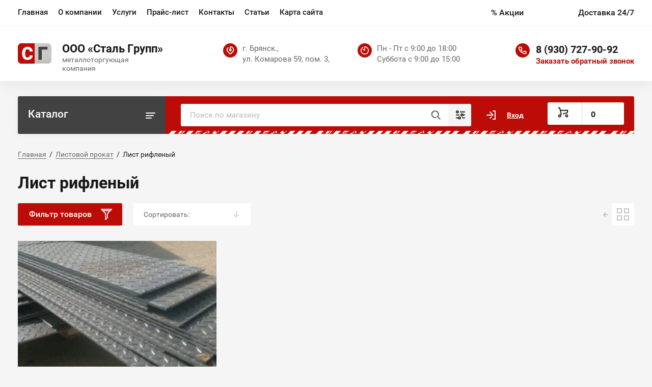

--- FILE ---
content_type: text/html; charset=utf-8
request_url: https://stalgroup.ru/magazin/folder/list-riflenyj
body_size: 18872
content:
			<!doctype html> 
<html lang="ru"> 
<head> 
<meta charset="utf-8"> 
<meta name="robots" content="all"/> 
<title>[СТРОЙМЕТ] Лист рифленый -купить, доставка, цены. </title> 
<meta name="description" content="Лист рифленый "> 
<meta name="keywords" content="Лист рифленый "> 
<meta name="SKYPE_TOOLBAR" content="SKYPE_TOOLBAR_PARSER_COMPATIBLE"> 
<meta name="viewport" content="width=device-width, initial-scale=1.0, maximum-scale=5.0"> 
<meta name="format-detection" content="telephone=no"> 
<meta http-equiv="x-rim-auto-match" content="none">  

<link rel="preload" href="/g/libs/jquery/1.10.2/jquery.min.js" as="script" />
<script src="/g/libs/jquery/1.10.2/jquery.min.js"></script>
<script src="/g/libs/jqueryui/1.10.3/jquery-ui.min.js" defer></script>

	<link rel="stylesheet" href="/g/css/styles_articles_tpl.css">
<meta name="yandex-verification" content="c8a44980ef286958" />
<link rel='stylesheet' type='text/css' href='/shared/highslide-4.1.13/highslide.min.css'/>
<script type='text/javascript' src='/shared/highslide-4.1.13/highslide-full.packed.js'></script>
<script type='text/javascript'>
hs.graphicsDir = '/shared/highslide-4.1.13/graphics/';
hs.outlineType = null;
hs.showCredits = false;
hs.lang={cssDirection:'ltr',loadingText:'Загрузка...',loadingTitle:'Кликните чтобы отменить',focusTitle:'Нажмите чтобы перенести вперёд',fullExpandTitle:'Увеличить',fullExpandText:'Полноэкранный',previousText:'Предыдущий',previousTitle:'Назад (стрелка влево)',nextText:'Далее',nextTitle:'Далее (стрелка вправо)',moveTitle:'Передвинуть',moveText:'Передвинуть',closeText:'Закрыть',closeTitle:'Закрыть (Esc)',resizeTitle:'Восстановить размер',playText:'Слайд-шоу',playTitle:'Слайд-шоу (пробел)',pauseText:'Пауза',pauseTitle:'Приостановить слайд-шоу (пробел)',number:'Изображение %1/%2',restoreTitle:'Нажмите чтобы посмотреть картинку, используйте мышь для перетаскивания. Используйте клавиши вперёд и назад'};</script>

            <!-- 46b9544ffa2e5e73c3c971fe2ede35a5 -->
            <script src='/shared/s3/js/lang/ru.js'></script>
            <script src='/shared/s3/js/common.min.js'></script>
        <link rel='stylesheet' type='text/css' href='/shared/s3/css/calendar.css' /><link rel="icon" href="/favicon.ico" type="image/x-icon">

<!--s3_require-->
<link rel="stylesheet" href="/g/basestyle/1.0.1/user/user.css" type="text/css"/>
<link rel="stylesheet" href="/g/basestyle/1.0.1/user/user.orange.css" type="text/css"/>
<script type="text/javascript" src="/g/basestyle/1.0.1/user/user.js" async></script>
<!--/s3_require-->
 
			
		
		
		
			<link rel="stylesheet" type="text/css" href="/g/shop2v2/default/css/theme.less.css">		
			<script type="text/javascript" src="/g/printme.js"></script>
		<script type="text/javascript" src="/g/shop2v2/default/js/tpl.js"></script>
		<script type="text/javascript" src="/g/shop2v2/default/js/baron.min.js"></script>
		
			<script type="text/javascript" src="/g/shop2v2/default/js/shop2.2.min.js"></script>
		
	<script type="text/javascript">shop2.init({"productRefs": {"293914500":{"tolsina":{"3":["386513900"]},"ves_metra_kv_":{"24,2":["386513900"]},"metrov_kv_v_tonne":{"41.3":["386513900"]}}},"apiHash": {"getPromoProducts":"1ab98266bff5ff548b90b17a1e57d2c8","getSearchMatches":"b36122442f8c80762cff915b172e4943","getFolderCustomFields":"6d11f9e86ebc34b4c7338d6a162a440d","getProductListItem":"7c6b8344b2d88473260257f505948dfa","cartAddItem":"33ac9d7ffc5071ae54cd364e9859cb85","cartRemoveItem":"413229905ae2f3edad46d8e1fbebab87","cartUpdate":"736264c58e9d4149c489be93473d5133","cartRemoveCoupon":"3053ae30299b6bd0d01864a172f57c67","cartAddCoupon":"bcebfac98a486c7019d90cdbdc053986","deliveryCalc":"e82578534fbd190638059edb32b486b7","printOrder":"39e84e738d5d44abca629949cb7b6411","cancelOrder":"26819a8a5f6bd65bc1b8b56a63fd5e2c","cancelOrderNotify":"ceb868d1e6617d4e7ceca02c06ec4437","repeatOrder":"9ef90115789862eac07ecc46ced18a75","paymentMethods":"e5326999391628aded704bfeecb68d41","compare":"b1036be7c61136666562f697864cb0f4"},"hash": null,"verId": 2591126,"mode": "folder","step": "","uri": "/magazin","IMAGES_DIR": "/d/","my": {"show_sections":true,"gr_login_form_new_copy":true,"gr_2_2_75_cart_empty":0,"buy_alias":"\u0412 \u043a\u043e\u0440\u0437\u0438\u043d\u0443","new_alias":"\u041d\u043e\u0432\u0438\u043d\u043a\u0430","special_alias":"\u0410\u043a\u0446\u0438\u044f","small_images_width":140,"collection_image_width":290,"collection_image_height":265,"price_fa_rouble_cart":true,"p_events_none_cart":true,"gr_copy_curr":true,"gr_slider_enable_blackout":true,"buy_mod":true,"unique_values":false},"shop2_cart_order_payments": 1,"cf_margin_price_enabled": 0,"maps_yandex_key":"","maps_google_key":""});shop2.filter._pre_params = "&s[folder_id]=104454700";</script>
 
 
 
 
        <link rel="preload" href="/t/v6720/images/theme0/theme.min.css" as="style" /> 
    <link rel="stylesheet" href="/t/v6720/images/theme0/theme.min.css"> 
 

<link rel="stylesheet" href="/t/v6720/images/css/site.addons.scss.css">  

<!--[if lt IE 10]> 

<script src="/g/libs/ie9-svg-gradient/0.0.1/ie9-svg-gradient.min.js"></script> 

<script src="/g/libs/jquery-placeholder/2.0.7/jquery.placeholder.min.js"></script> 

<script src="/g/libs/jquery-textshadow/0.0.1/jquery.textshadow.min.js"></script> 

<script src="/g/s3/misc/ie/0.0.1/ie.js"></script> 

<![endif]--> 

<!--[if lt IE 9]> 

<script src="/g/libs/html5shiv/html5.js"></script> 

<![endif]--> 

</head> 

<body> 

    <div class="site-wrapper"> 

         

        <div class="burger"> 

            <div class="burger__ico"> 

            </div> 

            <div class="burger__section"> 

                 

                <nav class="top-menu__burger"> 

  

                </nav> 

                 

            </div> 

        </div> 

  

        <header role="banner" class="site-header"> 

            <div class="site-header__inner central"> 

                <div class="site-header__top"> 

                    <div class="site-header__top-left"> 

                           

                            <nav class="menu-top"> 

                                <ul class="menu-top__inner menu-top__js-popup"><li class="opened active"><a href="/" >Главная</a></li><li><a href="/o-kompanii" >О компании</a></li><li><a href="/uslugi" >Услуги</a></li><li><a href="/prajs-list" >Прайс-лист</a></li><li><a href="/kontakty" >Контакты</a></li><li><a href="/stati" >Статьи</a></li><li><a href="/sitemap" >Карта сайта</a></li></ul> 

                            </nav> 

                         

                    </div> 

                    <div class="site-header__top-right"> 

                         

                        <div class="burger-btn mb-it-bt" > 

                            &nbsp; 

                        </div> 

  

                        <div class="phone-btn phone_popup mb-it-bt" > 

                            &nbsp; 

                            <div class="phone_popup__btn"></div> 

                            <div class="phone_popup__wrap">&nbsp;</div> 

                        </div> 

  

                        <div class="search-btn mb-it-bt"> 

                            &nbsp; 

                            <div class="search-btn2 mb-it-bt"></div> 

                            <div class="search-popup__wrap">&nbsp;</div> 

                             

                        </div> 

  

                        <div class="login-btn mb-it-bt" data-remodal-target="login-form"> 

                            &nbsp; 

                            <div class="login-popup__wrap"> 

                                &nbsp; 

                                <div class="login-btn__close">&nbsp;</div> 

                            </div> 

                        </div> 

  

  

                         

                        <div class="deliv"> 

                             

                                <div class="deliv__item discounts-icon"> 

                                    <a href="/akcii"> 

                                        % Акции 

                                    </a> 

                                </div> 

                             

                             

                                <div class="deliv__item delivery-icon"> 

                                    <a href="/dostavka"> 

                                        Доставка 24/7 

                                    </a> 

                                </div> 

                             

                        </div> 

                         

                         

                    </div> 

                </div> 

                <div class="site-header__bottom"> 

                    <div class="site-header__bottom-left"> 

                        <div class="logo"> 

                             

                                <a class="logo__img" href="https://stalgroup.ru"><img src="/thumb/2/GxGn7b-DIkeZHMRkVcEJkQ/330r/d/lotipm.png" alt="ООО «Сталь Групп»"> 

                                </a> 

                                

                            <div class="logo__wrap"> 

                                <div class="logo__name"> 

                                    <a href="https://stalgroup.ru">ООО «Сталь Групп»</a> 

                                </div> 

                                <div class="logo__desc"> 

                                    металлоторгующая компания 

                                </div> 

                            </div>  

                        </div> 

                    </div> 

                    <div class="site-header__bottom-right">
                        <div class="site-address">
                            г. Брянск., <br />
ул. Комарова 59, пом. 3, 
                        </div>
                        <div class="site-time">
                            Пн - Пт с 9:00 до 18:00
                            <div>Суббота с 9:00 до 15:00</div>
                        </div>
                        <div class="site-phone">
                            <div class="site-phone__items"> 
                                 
                                    <div> 
                                        <a href="tel:89307279092"> 
                                            8 (930) 727-90-92 
                                        </a> 
                                    <div> 
                                 
                            </div>     
                            <div class="site-phone__call" data-remodal-target="phone-popup">
                                <a href="#!">Заказать обратный звонок</a> 
                            </div>                 
                        </div> 
                    </div> 
                </div> 
            </div>       

        </header> <!-- .site-header --> 

        <div class="site-container "> 

            <div class="site-container__top central"> 

                <div class="catalogue">Каталог</div> 

                <nav class="folders-panel shop-search-wrapper"> 

                    <div class="folders-panel__search"> 

                        <form action="/search" method="get"  class="folders-panel__search-form"> 

                            <input name="search" type="text" class="folders-panel__search-input" value="" placeholder="Поиск по магазину"/> 

                            <button class="folders-panel__search-btn">&nbsp;</button> 

                            <div class="folders-panel__search-popup">Параметры</div> 

                        <re-captcha data-captcha="recaptcha"
     data-name="captcha"
     data-sitekey="6LcNwrMcAAAAAOCVMf8ZlES6oZipbnEgI-K9C8ld"
     data-lang="ru"
     data-rsize="invisible"
     data-type="image"
     data-theme="light"></re-captcha></form> 

                    </div> 

                    <div class="search_block"> 

                        	
    
<div class="shop2-block search-form">
	<div class="block-body">
		<form action="/magazin/search" enctype="multipart/form-data">
			<input type="hidden" name="sort_by" value=""/>
			
							<div class="row">
					<div class="row-title">Цена (руб.):</div>
					<div class="row-price">
						<input name="s[price][min]" type="text" size="5" class="small" value="" placeholder="от" />
						<input name="s[price][max]" type="text" size="5" class="small" value="" placeholder="до" />
					</div>
				</div>
			
							<div class="row">
					<label class="row-title" for="shop2-name">Название:</label>
					<input type="text" name="s[name]" size="20" id="shop2-name" value="" />
				</div>
			
							<div class="row">
					<label class="row-title" for="shop2-article">Артикул:</label>
					<input type="text" name="s[article]" id="shop2-article" value="" />
				</div>
			
							<div class="row">
					<label class="row-title" for="shop2-text">Текст:</label>
					<input type="text" name="search_text" size="20" id="shop2-text"  value="" />
				</div>
			
			
							<div class="row">
					<div class="row-title">Выберите категорию:</div>
					<select name="s[folder_id]" id="s[folder_id]" data-placeholder="Все">
						<option value="">Все</option>
																											                            <option value="104450300"  class="first-folder">
	                                 Арматура
	                            </option>
	                        														                            <option value="104450500" >
	                                &raquo; Арматура гладкая
	                            </option>
	                        														                            <option value="104450700" >
	                                &raquo; Арматура рифленая
	                            </option>
	                        														                            <option value="104451100" >
	                                &raquo; Арматура катанка
	                            </option>
	                        														                            <option value="104451300"  class="first-folder">
	                                 Сортовой прокат
	                            </option>
	                        														                            <option value="104452100" >
	                                &raquo; Квадрат
	                            </option>
	                        														                            <option value="104452300" >
	                                &raquo; Полоса
	                            </option>
	                        														                            <option value="104677500" >
	                                &raquo; Проволока
	                            </option>
	                        														                            <option value="108238900"  class="first-folder">
	                                 Фасонный прокат
	                            </option>
	                        														                            <option value="104451500" >
	                                &raquo; Балка - Двутавр
	                            </option>
	                        														                            <option value="104451900" >
	                                &raquo; Уголок
	                            </option>
	                        														                            <option value="104451700" >
	                                &raquo; Швеллер
	                            </option>
	                        														                            <option value="104452500"  class="first-folder">
	                                 Трубный прокат
	                            </option>
	                        														                            <option value="104677700" >
	                                &raquo; Труба профильная
	                            </option>
	                        														                            <option value="104452900" >
	                                &raquo; Труба электросварная
	                            </option>
	                        														                            <option value="104452700" >
	                                &raquo; Труба водогазопроводная
	                            </option>
	                        														                            <option value="104453100" >
	                                &raquo; Труба оцинкованная
	                            </option>
	                        														                            <option value="107454500" >
	                                &raquo; Труба прямоугольная
	                            </option>
	                        														                            <option value="107454300" >
	                                &raquo; Труба квадратная
	                            </option>
	                        														                            <option value="104454100"  class="first-folder">
	                                 Листовой прокат
	                            </option>
	                        														                            <option value="104454300" >
	                                &raquo; Лист стальной
	                            </option>
	                        														                            <option value="104454500" >
	                                &raquo; Лист оцинкованный
	                            </option>
	                        														                            <option value="104454700" >
	                                &raquo; Лист рифленый
	                            </option>
	                        														                            <option value="104454900" >
	                                &raquo; Лист просечно-вытяжной
	                            </option>
	                        														                            <option value="104453300"  class="first-folder">
	                                 Сетка металлическая
	                            </option>
	                        														                            <option value="104453500" >
	                                &raquo; Сетка-Рабица
	                            </option>
	                        														                            <option value="104453700" >
	                                &raquo; Сетка сварная в рулонах
	                            </option>
	                        														                            <option value="104677900" >
	                                &raquo; Сетка сварная в картах
	                            </option>
	                        														                            <option value="104678100" >
	                                &raquo; Сетка штукатурная
	                            </option>
	                        														                            <option value="104455100"  class="first-folder">
	                                 Профнастил
	                            </option>
	                        														                            <option value="104455300" >
	                                &raquo; Профнастил оцинкованный
	                            </option>
	                        														                            <option value="104455500" >
	                                &raquo; Профнастил крашеный
	                            </option>
	                        											</select>
				</div>

				<div id="shop2_search_custom_fields"></div>
			
						<div id="shop2_search_global_fields">
				
										</div>
						
			
											    <div class="row">
				        <div class="row-title">Хит продаж:</div>
			            			            <select name="s[flags][744900]" data-placeholder="Все">
				            <option value="">Все</option>
				            <option value="1">да</option>
				            <option value="0">нет</option>
				        </select>
				    </div>
		    												    <div class="row">
				        <div class="row-title">Новинка:</div>
			            			            <select name="s[flags][2]" data-placeholder="Все">
				            <option value="">Все</option>
				            <option value="1">да</option>
				            <option value="0">нет</option>
				        </select>
				    </div>
		    												    <div class="row">
				        <div class="row-title">Спецпредложение:</div>
			            			            <select name="s[flags][1]" data-placeholder="Все">
				            <option value="">Все</option>
				            <option value="1">да</option>
				            <option value="0">нет</option>
				        </select>
				    </div>
		    				
							<div class="row">
					<div class="row-title">Результатов на странице:</div>
					<select name="s[products_per_page]">
									            				            				            <option value="5">5</option>
			            				            				            <option value="20">20</option>
			            				            				            <option value="35">35</option>
			            				            				            <option value="50">50</option>
			            				            				            <option value="65">65</option>
			            				            				            <option value="80">80</option>
			            				            				            <option value="95">95</option>
			            					</select>
				</div>
			
			<div class="clear-container"></div>
			<div class="row button">
				<button type="submit" class="search-btn">Найти</button>
			</div>
		<re-captcha data-captcha="recaptcha"
     data-name="captcha"
     data-sitekey="6LcNwrMcAAAAAOCVMf8ZlES6oZipbnEgI-K9C8ld"
     data-lang="ru"
     data-rsize="invisible"
     data-type="image"
     data-theme="light"></re-captcha></form>
		<div class="clear-container"></div>
	</div>
</div><!-- Search Form --> 

                    </div> 

                    <div class="login-cart-left"> 

                        <div class="login login-block-wrapper js_popup_login"> 

                            <span class="search_btn_mobile"></span>         

                             

                                <a href="/registraciya/login" class="login__link">Вход</a> 

                             

                             

                            <div class="login-form login-form_popup-js"> 

                                 

                                <div class="">
	<div class="block-body">
					<form method="post" action="/registraciya">
				<input type="hidden" name="mode" value="login" />
				<div class="row">
					<label for="login" class="row-title">Логин или e-mail:</label>
					<label class="field text"><input type="text" name="login" id="login" tabindex="1" value="" /></label>
				</div>
				<div class="row">
					<label for="password" class="row-title">Пароль:</label>
					<label class="field password"><input type="password" name="password" id="password" tabindex="2" value="" /></label>
					<button type="submit" class="signin-btn" tabindex="3">Войти</button>
				</div>
			<re-captcha data-captcha="recaptcha"
     data-name="captcha"
     data-sitekey="6LcNwrMcAAAAAOCVMf8ZlES6oZipbnEgI-K9C8ld"
     data-lang="ru"
     data-rsize="invisible"
     data-type="image"
     data-theme="light"></re-captcha></form>
			<div class="link-login">
				<a href="/registraciya/register" class="register"><span>Регистрация</span></a>
			</div>
			<div class="link-login">
				<a href="/registraciya/forgot_password"><span>Забыли пароль?</span></a>
			</div>
		
	</div>
</div> 

                                 

                            </div> 

  

                        </div> 

  

                        <div class="preview-cart cart-mini-wrapper"> 

                            
	<div id="shop2-cart-preview">
					<div class="title-cart-mini empty"><span class="title-in">0</span></div>
			</div><!-- Cart Preview -->
	
 

                        </div> 

  

  

                    </div> 

                </nav> 

            </div> 

            <div class="site-container__inner central"> 

                 

                <aside role="complementary" class="site-sidebar left"> 

                                 

                       

                        <nav class="menu menu-left"> 

                            <ul class="menu-left__inner"> 

                                 

                                     

                                 

                                     

                     

                                         

                     

                                         

                                            <li class="has"><a href="/magazin/folder/armatura">Арматура</a> 

                                             

                                            <span class="arrow"></span> 

                                             

                                         

                     

                                         

                     

                                     

                                 

                                     

                     

                                         

                                             

                                                <ul> 

                                             

                                         

                     

                                         

                                            <li class=""><a href="/magazin/folder/armatura-gladkaya">Арматура гладкая</a> 

                                         

                     

                                         

                     

                                     

                                 

                                     

                     

                                         

                                             

                                                </li> 

                                                 

                                             

                                         

                     

                                         

                                            <li class=""><a href="/magazin/folder/armatura-riflenaya">Арматура рифленая</a> 

                                         

                     

                                         

                     

                                     

                                 

                                     

                     

                                         

                                             

                                                </li> 

                                                 

                                             

                                         

                     

                                         

                                            <li class=""><a href="/magazin/folder/armatura-katanka">Арматура катанка</a> 

                                         

                     

                                         

                     

                                     

                                 

                                     

                     

                                         

                                             

                                                </li> 

                                                 

                                                    </ul> 

                                                    </li> 

                                                 

                                             

                                         

                     

                                         

                                            <li class="has"><a href="/magazin/folder/sortovoj-prokat">Сортовой прокат</a> 

                                             

                                            <span class="arrow"></span> 

                                             

                                         

                     

                                         

                     

                                     

                                 

                                     

                     

                                         

                                             

                                                <ul> 

                                             

                                         

                     

                                         

                                            <li class=""><a href="/magazin/folder/kvadrat">Квадрат</a> 

                                         

                     

                                         

                     

                                     

                                 

                                     

                     

                                         

                                             

                                                </li> 

                                                 

                                             

                                         

                     

                                         

                                            <li class=""><a href="/magazin/folder/polosa">Полоса</a> 

                                         

                     

                                         

                     

                                     

                                 

                                     

                     

                                         

                                             

                                                </li> 

                                                 

                                             

                                         

                     

                                         

                                            <li class=""><a href="/magazin/folder/provoloka">Проволока</a> 

                                         

                     

                                         

                     

                                     

                                 

                                     

                     

                                         

                                             

                                                </li> 

                                                 

                                                    </ul> 

                                                    </li> 

                                                 

                                             

                                         

                     

                                         

                                            <li class="has"><a href="/magazin/folder/fasonnyj-prokat">Фасонный прокат</a> 

                                             

                                            <span class="arrow"></span> 

                                             

                                         

                     

                                         

                     

                                     

                                 

                                     

                     

                                         

                                             

                                                <ul> 

                                             

                                         

                     

                                         

                                            <li class=""><a href="/magazin/folder/balka-dvutavrovaya">Балка - Двутавр</a> 

                                         

                     

                                         

                     

                                     

                                 

                                     

                     

                                         

                                             

                                                </li> 

                                                 

                                             

                                         

                     

                                         

                                            <li class=""><a href="/magazin/folder/ugolok">Уголок</a> 

                                         

                     

                                         

                     

                                     

                                 

                                     

                     

                                         

                                             

                                                </li> 

                                                 

                                             

                                         

                     

                                         

                                            <li class=""><a href="/magazin/folder/shveller">Швеллер</a> 

                                         

                     

                                         

                     

                                     

                                 

                                     

                     

                                         

                                             

                                                </li> 

                                                 

                                                    </ul> 

                                                    </li> 

                                                 

                                             

                                         

                     

                                         

                                            <li class="has"><a href="/magazin/folder/truby">Трубный прокат</a> 

                                             

                                            <span class="arrow"></span> 

                                             

                                         

                     

                                         

                     

                                     

                                 

                                     

                     

                                         

                                             

                                                <ul> 

                                             

                                         

                     

                                         

                                            <li class=""><a href="/magazin/folder/truba-profilnaya">Труба профильная</a> 

                                         

                     

                                         

                     

                                     

                                 

                                     

                     

                                         

                                             

                                                </li> 

                                                 

                                             

                                         

                     

                                         

                                            <li class=""><a href="/magazin/folder/truba-elektrosvarnaya">Труба электросварная</a> 

                                         

                     

                                         

                     

                                     

                                 

                                     

                     

                                         

                                             

                                                </li> 

                                                 

                                             

                                         

                     

                                         

                                            <li class=""><a href="/magazin/folder/truba-vodogazoprovodnaya">Труба водогазопроводная</a> 

                                         

                     

                                         

                     

                                     

                                 

                                     

                     

                                         

                                             

                                                </li> 

                                                 

                                             

                                         

                     

                                         

                                            <li class=""><a href="/magazin/folder/truba-ocinkovannaya">Труба оцинкованная</a> 

                                         

                     

                                         

                     

                                     

                                 

                                     

                     

                                         

                                             

                                                </li> 

                                                 

                                             

                                         

                     

                                         

                                            <li class=""><a href="/magazin/folder/truba-pryamougolnaya">Труба прямоугольная</a> 

                                         

                     

                                         

                     

                                     

                                 

                                     

                     

                                         

                                             

                                                </li> 

                                                 

                                             

                                         

                     

                                         

                                            <li class=""><a href="/magazin/folder/truba-kvadratnaya">Труба квадратная</a> 

                                         

                     

                                         

                     

                                     

                                 

                                     

                     

                                         

                                             

                                                </li> 

                                                 

                                                    </ul> 

                                                    </li> 

                                                 

                                             

                                         

                     

                                         

                                            <li class="has opened"><a href="/magazin/folder/listovoj-prokat">Листовой прокат</a> 

                                             

                                            <span class="arrow"></span> 

                                             

                                         

                     

                                         

                     

                                     

                                 

                                     

                     

                                         

                                             

                                                <ul> 

                                             

                                         

                     

                                         

                                            <li class=""><a href="/magazin/folder/list-stalnoj">Лист стальной</a> 

                                         

                     

                                         

                     

                                     

                                 

                                     

                     

                                         

                                             

                                                </li> 

                                                 

                                             

                                         

                     

                                         

                                            <li class=""><a href="/magazin/folder/list-ocinkovannyj">Лист оцинкованный</a> 

                                         

                     

                                         

                     

                                     

                                 

                                     

                     

                                         

                                             

                                                </li> 

                                                 

                                             

                                         

                     

                                         

                                            <li class=" opened"><a href="/magazin/folder/list-riflenyj">Лист рифленый</a> 

                                         

                     

                                         

                     

                                     

                                 

                                     

                     

                                         

                                             

                                                </li> 

                                                 

                                             

                                         

                     

                                         

                                            <li class=""><a href="/magazin/folder/list-prosechno-vytyazhnoj">Лист просечно-вытяжной</a> 

                                         

                     

                                         

                     

                                     

                                 

                                     

                     

                                         

                                             

                                                </li> 

                                                 

                                                    </ul> 

                                                    </li> 

                                                 

                                             

                                         

                     

                                         

                                            <li class="has"><a href="/magazin/folder/setka-metallicheskaya">Сетка металлическая</a> 

                                             

                                            <span class="arrow"></span> 

                                             

                                         

                     

                                         

                     

                                     

                                 

                                     

                     

                                         

                                             

                                                <ul> 

                                             

                                         

                     

                                         

                                            <li class=""><a href="/magazin/folder/setka-rabica">Сетка-Рабица</a> 

                                         

                     

                                         

                     

                                     

                                 

                                     

                     

                                         

                                             

                                                </li> 

                                                 

                                             

                                         

                     

                                         

                                            <li class=""><a href="/magazin/folder/setka-svarnaya-v-rulonah">Сетка сварная в рулонах</a> 

                                         

                     

                                         

                     

                                     

                                 

                                     

                     

                                         

                                             

                                                </li> 

                                                 

                                             

                                         

                     

                                         

                                            <li class=""><a href="/magazin/folder/setka-v-kartah">Сетка сварная в картах</a> 

                                         

                     

                                         

                     

                                     

                                 

                                     

                     

                                         

                                             

                                                </li> 

                                                 

                                             

                                         

                     

                                         

                                            <li class=""><a href="/magazin/folder/setka-shtukaturnaya-tkanaya">Сетка штукатурная</a> 

                                         

                     

                                         

                     

                                     

                                 

                                     

                     

                                         

                                             

                                                </li> 

                                                 

                                                    </ul> 

                                                    </li> 

                                                 

                                             

                                         

                     

                                         

                                            <li class="has"><a href="/magazin/folder/profnastil">Профнастил</a> 

                                             

                                            <span class="arrow"></span> 

                                             

                                         

                     

                                         

                     

                                     

                                 

                                     

                     

                                         

                                             

                                                <ul> 

                                             

                                         

                     

                                         

                                            <li class=""><a href="/magazin/folder/profnastil-ocinkovannyj">Профнастил оцинкованный</a> 

                                         

                     

                                         

                     

                                     

                                 

                                     

                     

                                         

                                             

                                                </li> 

                                                 

                                             

                                         

                     

                                         

                                            <li class=""><a href="/magazin/folder/profnastil-krashenyj">Профнастил крашеный</a> 

                                         

                     

                                         

                     

                                     

                                 

                                </li> 

                            </ul> 

                     

                             

                                </li> 

                                </ul> 

                             

                        </nav> 

                     

                     

                     

                         

                            <div class="top-stock main-timer"> 

                                <div class="top-stock__wrap" style="background-image:url('/d/976_original.webp')"> 

                                    <div class="top-stock__wrap-top"> 

                                        <div class="top-stock__title">Акция: 5%</div> 

                                         

                                            <div class="top-stock__text"> 

                                                До конца осени снизили<br />
цены на весь профнастил <br />
и профильные трубы <br />
для строительства забора.                                 

                                            </div> 

                                         

                                        <span class="top-stock__btn" data-remodal-target="top-stock__popup">Оставить заявку</span> 

                                    </div> 

                                     

                                        <div class="main-timer"> 

                                            <div class="main-timer__body">30.11.2025 00:00</div> 

                                        </div> 

                                     

                                </div> 

                            </div> 

                         

                         

                         

                            <div class="advantages"> 

                                <div class="advantages__title">Услуги</div> 

                                <div class="advantages__items"> 

                                      

                                        <div class="advantages__item"> 

                                            <div class="advantages__img"> 

                                                <a href="/rezka-metalla"> 

                                                     

                                                        <img src="/thumb/2/w_D_K8qnq89djz7vQQmlWA/30r30/d/rezdfg.png" alt="Резка металла под размеры любой сложности и на заказ."> 

                                                     

                                                </a> 

                                            </div> 

                                            <div class="advantages__text"> 

                                                <a href="/rezka-metalla">Резка металла под размеры любой сложности и на заказ.</a> 

                                            </div> 

                                        </div> 

                                     

                                        <div class="advantages__item"> 

                                            <div class="advantages__img"> 

                                                <a href="/gibka"> 

                                                     

                                                        <img src="/thumb/2/6PhXrCBOVUuVyqAoBAG5iw/30r30/d/rezdfg1.png" alt="Радиусная гибка металлоизделий по размерам и чертежам."> 

                                                     

                                                </a> 

                                            </div> 

                                            <div class="advantages__text"> 

                                                <a href="/gibka">Радиусная гибка металлоизделий по размерам и чертежам.</a> 

                                            </div> 

                                        </div> 

                                     

                                        <div class="advantages__item"> 

                                            <div class="advantages__img"> 

                                                <a href="/dostavka"> 

                                                     

                                                        <img src="/thumb/2/ScToekLWQ_WpyLx-w4qdlw/30r30/d/rezdfg2.png" alt="Доставка собственным транспортом в любое время и день недели."> 

                                                     

                                                </a> 

                                            </div> 

                                            <div class="advantages__text"> 

                                                <a href="/dostavka">Доставка собственным транспортом в любое время и день недели.</a> 

                                            </div> 

                                        </div> 

                                     

                                        <div class="advantages__item"> 

                                            <div class="advantages__img"> 

                                                <a href="/svarochnye-raboty"> 

                                                     

                                                        <img src="/thumb/2/GK0p_GEVx95CZPuLQ_3_gw/30r30/d/rezdfg3.png" alt="Создание надёжных сварных изделий и металлоконструкций."> 

                                                     

                                                </a> 

                                            </div> 

                                            <div class="advantages__text"> 

                                                <a href="/svarochnye-raboty">Создание надёжных сварных изделий и металлоконструкций.</a> 

                                            </div> 

                                        </div> 

                                      

                                </div>                         

                            </div> 

                         

     

                         

                            <div class="subscription"> 

                                <div class="subscription__section"> 

                                    <div class="subscription__left"> 

                                        <div class="subscription__title">Занимаетесь строительством?</div> 

                                        <div class="subscription__desc">Регистрируйтесь на сайте и получайте спецпредложения!</div> 

                                    </div> 

                                    <div class="subscription__right"> 

                                        <div class="tpl-anketa oneTextInput" data-api-url="/-/x-api/v1/public/?method=form/postform&param[form_id]=15415500" data-api-type="form">
			<div class="title">Скидка 1% в подарок за подписку!</div>				<form method="post" action="/">
		<input type="hidden" name="params[placeholdered_fields]" value="1" />
		<input type="hidden" name="form_id" value="15415500">
		<input type="hidden" name="tpl" value="global:form.minimal.2.2.75.tpl">
									        <div class="tpl-field type-text field-required">
	          	          	          <div class="field-value">
	          		          	<input required  type="text" size="30" maxlength="100" value="" name="d[0]" placeholder="эл. почта *" />
	            	            	          </div>
	        </div>
	        		
		
		<div class="tpl-field tpl-field-button">
			<button type="submit" class="tpl-form-button">Отправить</button>
		</div>

		<re-captcha data-captcha="recaptcha"
     data-name="captcha"
     data-sitekey="6LcNwrMcAAAAAOCVMf8ZlES6oZipbnEgI-K9C8ld"
     data-lang="ru"
     data-rsize="invisible"
     data-type="image"
     data-theme="light"></re-captcha></form>
					</div>
 

                                    </div> 

                                </div> 

                            </div> 

                         

                     

                </aside> <!-- .site-sidebar.left --> 

                 

                <main role="main" class="site-main"> 

                     

  

                     

  

  

                     

  

                     

  

  

  

                     

  

                    <div class="site-main__contain"> 

                        
<div class="site-path" data-url="/"><a href="/">Главная</a>  /  <a href="/magazin/folder/listovoj-prokat">Листовой прокат</a>  /  Лист рифленый</div> 

                         

                            <h1>Лист рифленый</h1> 

                        <div class="shop2-cookies-disabled shop2-warning hide"></div>
															
			
							
			
							
																															    						<div class="shop-filter-wrapper">
					<form action="#" class="shop2-filter" id="shopFilter">
				<a id="shop2-filter"></a>

							<div class="table-filter-param">
												<div class="field-row type-text range-slider-wrapper">
					<div class="field-title">Цена (руб.):</div>
					<div class="field-body field-num">
												<input class="shop2-input-float low" type="text" value="0" name="s[price][min]" />
						<input class="shop2-input-float hight" type="text" data-max="40000" value="40000" name="s[price][max]" />
											</div>
										<div class="scroller-input-wr">
						<span>от</span> 
						<span>до</span>
					</div>
					<div class="input-range-slider"></div>
									</div>
				
				
								
		
	<div class="field-row shop2-filter-fields type-select"><div class="field-title">Ширина&nbsp;листа:</div><div class="field-body"><select name="s[sirina_lista]"><option value="">Все</option><option  value="302198700">1250 мм</option><option  value="302198900">1500 мм</option><option  value="306387500">1000 мм</option><option  value="310485100">1205 мм</option><option  value="310485500">1200 мм</option><option  value="310485700">1054 мм</option><option  value="310486100">1060</option><option  value="310486500">1060 мм</option><option  value="310486700">902 мм</option><option  value="310486900">800 мм</option><option  value="310498300">1154 мм</option><option  value="310498700">1150 мм</option><option  value="140388501">1052 мм</option></select></div></div><div class="field-row shop2-filter-fields type-select"><div class="field-title">Длина&nbsp;листа:</div><div class="field-body"><a href="#" data-name="s[dlina_lista][]" data-value="302199900" class="param-val">2500 мм<span>&nbsp;</span></a><a href="#" data-name="s[dlina_lista][]" data-value="302200100" class="param-val">6000 мм<span>&nbsp;</span></a><a href="#" data-name="s[dlina_lista][]" data-value="306386300" class="param-val">2900<span>&nbsp;</span></a><a href="#" data-name="s[dlina_lista][]" data-value="306386500" class="param-val">2900 мм<span>&nbsp;</span></a><a href="#" data-name="s[dlina_lista][]" data-value="306392900" class="param-val">3000 мм<span>&nbsp;</span></a><a href="#" data-name="s[dlina_lista][]" data-value="307807900" class="param-val">2000 мм<span>&nbsp;</span></a></div></div>

				
				
			</div>
		
				
				<div class="filter-buttons-wr">
					<a href="#" class="hide-filter-popup hideFilter">Скрыть фильтр</a>
					<div class="right-buttons">
						<div class="result  hide">
							<span id="filter-result">0</span>
						</div>
						<a href="#" class="shop2-btn shop2-filter-go">Показать</a>
						<a href="/magazin/folder/list-riflenyj" class="shop2-btn reset-filter">Сбросить фильтр</a>
					</div>
				</div>		
			<re-captcha data-captcha="recaptcha"
     data-name="captcha"
     data-sitekey="6LcNwrMcAAAAAOCVMf8ZlES6oZipbnEgI-K9C8ld"
     data-lang="ru"
     data-rsize="invisible"
     data-type="image"
     data-theme="light"></re-captcha></form><!-- Filter -->
		


		
			
			
			
			
			
			
			
			
			

			<div class="shop-sorting-panel">
				<a href="#" class="filter-open-button">Фильтр товаров</a>
				<div class="right-sorting">
					<div class="sorting-wrap sorting" id="sorting-select">
						<a href="#" class="sort-title">Сортировать:</a>
						<div class="sorting-block">
							<div><a href="#" class="sort-param sort-param-asc " data-name="name">По названию от А до Я<span>&nbsp;</span></a></div>
							<div><a href="#" class="sort-param sort-param-desc " data-name="name">По названию от Я до А<span>&nbsp;</span></a></div>

														<div><a href="#" class="sort-param sort-param-asc " data-name="price">Цена по возрастанию<span>&nbsp;</span></a></div>
							<div><a href="#" class="sort-param sort-param-desc " data-name="price">Цена по убыванию<span>&nbsp;</span></a></div>
							
							
							
							<div><a href="#" class="sort-reset"><ins>Сбросить</ins><span>&nbsp;</span></a></div>
						</div>
					</div>
					

					<div class="views-buttons" id="view-button">
						<a title="Витрина" href="#" data-id="thumbs" class="thumbs active">
							<span class="top">&nbsp;</span>
							<span class="bottom">&nbsp;</span>
						</a>
						<a title="Прайс-лист" href="#" data-id="price" class="price">&nbsp;</a>
						<a title="Список" href="#" data-id="simple" class="simple">&nbsp;</a>
					</div>
				</div>
			</div>
		</div>
		
				        



    
                    
            <div class="product-list thumbs">
                        


    
<form method="post" action="/magazin?mode=cart&amp;action=add" accept-charset="utf-8" class="shop2-product-item shop-product-item">
    <input type="hidden" name="kind_id" value="386513900" />
    <input type="hidden" name="product_id" value="293914500" />
    <input type="hidden" name="meta" value="{&quot;tolsina&quot;:&quot;3&quot;,&quot;ves_metra_kv_&quot;:&quot;24,2&quot;,&quot;metrov_kv_v_tonne&quot;:&quot;41.3&quot;}" />

    <div class="product-top">
        <div class="product-image">
                           <a href="/magazin/product/list-riflenyj-3-0-h-1250-h-2500" class="">
                		                    <img class="lzy_img" src="/thumb/2/k-pbZYlYowOG-j4FNPdoLA/300r270/d/rif23_1.jpg" data-src="/thumb/2/k-pbZYlYowOG-j4FNPdoLA/300r270/d/rif23_1.jpg" alt="Лист рифленый 3,0 х 1250 х 2500" title="Лист рифленый 3,0 х 1250 х 2500" />
					                </a>
                <div class="verticalMiddle"></div>
                        
                        
                        <div class="product-label">
                            </div>
                    </div>
        
        <div class="product-middle-wr">
            <div class="product-middle-top">
                                <div class="product-label">
                                                        </div>
                                
                                		
	<div class="tpl-rating-block"><div class="tpl-stars"><div class="tpl-rating" style="width: 0%;"></div></div><div class="rating-count">0</div></div>

	                	
	
		
	
	
					<div class="product-article"><span>Артикул:</span> L-RI-3</div>
	
	                                
                <div class="product-name"><a href="/magazin/product/list-riflenyj-3-0-h-1250-h-2500">Лист рифленый 3,0 х 1250 х 2500</a></div>
                
                                <div class="product-anonce">
                    ГОСТ 8568-77. Лист стальной горячекатаный с ромбическим и чечевичным рифлением.
                </div>
                            </div>
                        <div class="shop-product-options-wr">
                

 
	
	
		
			<div class="shop-product-options"><div class="odd"><div class="option-title">Толщина:</div><div class="option-value">3 мм</div></div><div class="even"><div class="option-title">Вес метра кв.</div><div class="option-value">24,2 кг</div></div><div class="odd"><div class="option-title">Метров кв. в тонне</div><div class="option-value">41.3 кв.м</div></div></div>
				<div><a href="#" class="show-button"><span>Параметры</span></a></div>
			
            </div>
                    </div>
    </div>
        	        	<div class="product-bottom">
	            	<div class="product-amount">
					<div class="amount-title">Кол-во:</div>
							<div class="shop2-product-amount">
				<button type="button" class="amount-minus">&#8722;</button><input type="text" name="amount" data-min="1" data-multiplicity="0" maxlength="4" value="1" /><button type="button" class="amount-plus">&#43;</button>
			</div>
						</div>

	            		            
		            
			<div class="product-compare">
			<label>
				<input type="checkbox" value="386513900"/>
				Добавить к сравнению
			</label>
		</div>
		
	            	            
	            <div class="bottom-elements-wr">
	                <div class="product-price">
	                    	
	                    
	<div class="price-current">
		<strong>5&nbsp;786.00</strong> руб.			</div>
	                </div>
	                
			<button class="shop2-product-btn type-3 buy" type="submit" >
			<span>В корзину</span>
		</button>
	

<input type="hidden" value="Лист рифленый 3,0 х 1250 х 2500" name="product_name" />
<input type="hidden" value="https://stalgroup.ru/magazin/product/list-riflenyj-3-0-h-1250-h-2500" name="product_link" />	            </div>
	        </div>
            <re-captcha data-captcha="recaptcha"
     data-name="captcha"
     data-sitekey="6LcNwrMcAAAAAOCVMf8ZlES6oZipbnEgI-K9C8ld"
     data-lang="ru"
     data-rsize="invisible"
     data-type="image"
     data-theme="light"></re-captcha></form>    
        </div>
    

										<div class="folder-desc-bottom" style="margin-top: 30px;">
					<p>Наша металлобаза предлагает купить стальной рифленый лист толщиной от 3 мм до 10 мм с доставкой по Брянску и Брянской области и самовывозом с металлобазы. Осуществляем резку листа в размер предоставленным заказчиком. Мы предлагаем качественную продукцию от российских производителей. Сделайте заказ через наш интернет-магазин, и мы привезем рифленый лист в любом объеме, продажа от штуки до отгрузки крупного опта.</p>

<p>Рифлёный лист &mdash; это холоднокатаное полотно из сплавов углеродистой кипящей стали марки Ст0, Ст1, Ст2, Ст3, относится к листовому прокату. На сторону наносится рельефный рисунок &mdash; рифля, ромб или круглая выпуклость (чечевица). Применяется в изготовлении противоскользящих поверхностей, трапов и лестниц. Увеличивает сцепление с поверхностью минимизирует скользящий эффект, поэтому востребован на нефтяных платформах, в производственных помещениях. Необходим в машиностроении и судостроении.</p>

<p>Рифленый металлический лист имеет срок службы до 35 лет. Антикоррозийная устойчивость, стойкость к деформации и воздействию внешних сред обуславливает высокий спрос на пищевом производстве. Является основным настилом полов холодильных камер, транспортировочных коридоров, используются лист от 3 до 10 мм. В гражданском строительстве использует лист до 3 мм толщиной.</p>
				</div>
					
	

		
					</div>
				</main> <!-- .site-main -->
			</div>
			<div class="site-container__bottom">
								
					<div class="stock central">
						<div class="stock__title">Всё для дома и дачи</div>
						<div class="stock__items">
															<div class="stock__item">
									<div class="stock__item-title">Сетка оцинкованная</div>
									<div class="stock__item-text">Для заливки пола, кладки кирпича, блоков и заборов.</div>
									<a href="/magazin/tag/setka-ocinkovannaya" class="stock__item-link">Подробнее</a>		
									<span class="stock__bg" style="background-image: url(/thumb/2/1Dr56UjLM8DF2iCQdKDrZA/r/d/akci1.jpg);"></span>
								</div>
															<div class="stock__item">
									<div class="stock__item-title">Трубы для забора</div>
									<div class="stock__item-text">Квадратные столбы, поперечины, прожилины.</div>
									<a href="/magazin/tag/truby-dlya-zabora" class="stock__item-link">Подробнее</a>		
									<span class="stock__bg" style="background-image: url(/thumb/2/gUslOfVTsv3aCrW9kkI8KA/r/d/akci2.jpg);"></span>
								</div>
															<div class="stock__item">
									<div class="stock__item-title">Арматура для фундамента</div>
									<div class="stock__item-text">Прутки от 8 до 14 мм для ленточного фундамента.</div>
									<a href="/magazin/tag/armatura-dlya-fundamenta" class="stock__item-link">Подробнее</a>		
									<span class="stock__bg" style="background-image: url(/thumb/2/nuVqdueAzcOcEyVwxLC02g/r/d/akci3.jpg);"></span>
								</div>
													</div>
					</div>
							</div>

		</div>

		<footer role="contentinfo" class="site-footer">


			<div class="site-footer__top central">
				<div class="footer_contacts_block_body">
										<div class="footer_phones_wrap footer_contacts__item">
						<div class="footer_phones_body">
														<div>
								<a href="tel:8 (930) 727-90-92" class="footer_phones_body-item">8 (930) 727-90-92</a>
							</div>
													</div>
													<a href="#!" data-remodal-target="phone-popup" class="form_popup_btn">Заказать обратный звонок</a>
											</div>
															<div class="footer_time_wrap footer_contacts__item">
						<div class="footer_time_title">График работы</div>
						<div class="footer_time_block">Ежедневно с 09:00-20:00</div>
					</div>
															<div class="footer_address_wrap footer_contacts__item">
						<div class="footer_address_title">Наш адрес</div>
						<div class="footer_address_block">г. Брянск., 
ул. Комарова 59, пом. 3,</div>
					</div>
															<div class="footer_email_wrap footer_contacts__item">
						<div class="footer_email_title">E-mail</div>
						<a href="mailto:stalgroup.ru@yandex.ru" class="footer_email_block">stalgroup.ru@yandex.ru</a>
					</div>
										
				</div>
				<div class="site-footer__top-blocks">
					<div class="site-footer__top-left">
													<div class="footer_site_name">
								<a href="/">ООО «Сталь Групп»</a>
																	<div class="footer_site_desc">
												                                		                                		                                		                                Copyright © 2020 - 2026  stalgroup.ru
									</div>
									
															</div>
												
												<div class="footer_site_anonce">
							Юридический адрес:<br />
<br />
241006, Россия, Брянск, Володарский район, ул. Комарова 59 помещение 3.
						</div>
											</div>
					<div class="site-footer__top-right">
						<div class="footer_menu_wrapper">
							<div class="footer_menu_wrap">
								<ul class="menu-default bottom_menu"><li><a href="https://stalgroup.ru/magazin/folder/profnastil" >Профнастил</a></li><li><a href="https://stalgroup.ru/magazin/folder/list-stalnoj" >Лист</a></li><li><a href="https://stalgroup.ru/uslugi" >Услуги</a></li><li><a href="https://stalgroup.ru/magazin/folder/truba-profilnaya" >Труба профильная</a></li><li><a href="https://stalgroup.ru/magazin/folder/armatura" >Арматура</a></li><li><a href="/chastye-voprosy" >Вопрос-ответ</a></li><li><a href="https://stalgroup.ru/magazin/folder/truba-elektrosvarnaya" >Труба электросварная</a></li><li><a href="https://stalgroup.ru/magazin/folder/kvadrat" >Квадрат</a></li><li><a href="https://stalgroup.ru/sitemap" >Карта сайта</a></li><li><a href="https://stalgroup.ru/magazin/folder/truba-vodogazoprovodnaya" >Труба водогазопроводная</a></li><li><a href="https://stalgroup.ru/magazin/folder/polosa" >Полоса</a></li><li><a href="https://stalgroup.ru/kontakty" >Контакты</a></li><li><a href="https://stalgroup.ru/magazin/folder/truba-ocinkovannaya" >Труба оцинкованная</a></li><li><a href="https://stalgroup.ru/magazin/folder/balka-dvutavrovaya" >Двутавр</a></li><li><a href="/dostavka" >Доставка</a></li><li><a href="https://stalgroup.ru/magazin/folder/setka-rabica" >Сетка-Рабица</a></li><li><a href="https://stalgroup.ru/magazin/folder/ugolok" >Уголок</a></li><li><a href="/otzyvy" >Отзывы</a></li><li><a href="https://stalgroup.ru/magazin/folder/setka-svarnaya-v-rulonah" >Сетка сварная</a></li><li><a href="https://stalgroup.ru/magazin/folder/shveller" >Швеллер</a></li><li><a href="/fotogalereya" >Фотогалерея</a></li><li><a href="/magazin/folder/list-ocinkovannyj" >Лист оцинкованный</a></li><li><a href="https://stalgroup.ru/magazin/folder/provoloka" >Проволока</a></li><li><a href="/sertifikaty" >Сертификаты</a></li></ul>							</div>
						</div>
					</div>
				</div>
			</div>

			<div class="site-footer__bottom ">
								<div class="site-footer__form central ">
					<div class="site-footer__form-inner">
												<div class="social">
							<div class="social__wrap">
								<div class="social__title">Присоединяйтесь к нам:</div>
								<div class="social__items">
								    										<a rel="preconnect" href="https://vk.com/bryansk.stalgroup" target="_blank" class="social__item">
											<img src="/thumb/2/hQtBFzRC1V3pyNi8tXgKBg/50c50/d/2.svg" alt="ВКонтакте" />
										</a>
																			<a rel="preconnect" href="https://wa.me/79032973557" target="_blank" class="social__item">
											<img src="/thumb/2/riw1v5n7d4nuUc9REJgMng/50c50/d/wasap321.png" alt="WhatsApp" />
										</a>
																    </div>
							</div>
						</div>
																			<div class="subscription-bottom">
								<div class="subscription-bottom__section">
									<div class="subscription-bottom__left">
										<div class="subscription-bottom__title">Остались вопросы?</div>
										<div class="subscription-bottom__desc">оставьте номер и мы свяжемся с вами в ближайшее время</div>
									</div>
									<div class="subscription-bottom__right">
										<div class="tpl-anketa oneTextInput" data-api-url="/-/x-api/v1/public/?method=form/postform&param[form_id]=15416100" data-api-type="form">
			<div class="title">Остались вопросы?</div>				<form method="post" action="/">
		<input type="hidden" name="params[placeholdered_fields]" value="1" />
		<input type="hidden" name="form_id" value="15416100">
		<input type="hidden" name="tpl" value="global:form.minimal.2.2.75.tpl">
									        <div class="tpl-field type-text field-required">
	          	          	          <div class="field-value">
	          		          	<input required  type="text" size="30" maxlength="100" value="" name="d[0]" placeholder="номер телефона *" />
	            	            	          </div>
	        </div>
	        		
		
		<div class="tpl-field tpl-field-button">
			<button type="submit" class="tpl-form-button">Отправить</button>
		</div>

		<re-captcha data-captcha="recaptcha"
     data-name="captcha"
     data-sitekey="6LcNwrMcAAAAAOCVMf8ZlES6oZipbnEgI-K9C8ld"
     data-lang="ru"
     data-rsize="invisible"
     data-type="image"
     data-theme="light"></re-captcha></form>
					</div>
									</div>
								</div>
							</div>
											</div>
				</div>
								
			</div>


			<div class="site-footer__copy-info central">
				<div class="site-footer__counter">
					<!-- Yandex.Metrika counter -->
<script type="text/javascript" >
   (function(m,e,t,r,i,k,a){m[i]=m[i]||function(){(m[i].a=m[i].a||[]).push(arguments)};
   m[i].l=1*new Date();
   for (var j = 0; j < document.scripts.length; j++) {if (document.scripts[j].src === r) { return; }}
   k=e.createElement(t),a=e.getElementsByTagName(t)[0],k.async=1,k.src=r,a.parentNode.insertBefore(k,a)})
   (window, document, "script", "https://mc.yandex.ru/metrika/tag.js", "ym");

   ym(96218260, "init", {
        clickmap:true,
        trackLinks:true,
        accurateTrackBounce:true,
        ecommerce:"dataLayer"
   });
</script>
<noscript><div><img src="https://mc.yandex.ru/watch/96218260" style="position:absolute; left:-9999px;" alt="" /></div></noscript>
<!-- /Yandex.Metrika counter -->
<!--LiveInternet counter--><a href="https://www.liveinternet.ru/click"
target="_blank"><img id="licnt4B28" width="88" height="31" style="border:0" 
title="LiveInternet"
src="[data-uri]"
alt=""/></a><script>(function(d,s){d.getElementById("licnt4B28").src=
"https://counter.yadro.ru/hit?t57.3;r"+escape(d.referrer)+
((typeof(s)=="undefined")?"":";s"+s.width+"*"+s.height+"*"+
(s.colorDepth?s.colorDepth:s.pixelDepth))+";u"+escape(d.URL)+
";h"+escape(d.title.substring(0,150))+";"+Math.random()})
(document,screen)</script><!--/LiveInternet-->
<!-- Top100 (Kraken) Widget -->
<span id="top100_widget"></span>
<!-- END Top100 (Kraken) Widget -->

<!-- Top100 (Kraken) Counter -->
<script>
    (function (w, d, c) {
    (w[c] = w[c] || []).push(function() {
        var options = {
            project: 7389594,
            element: 'top100_widget',
        };
        try {
            w.top100Counter = new top100(options);
        } catch(e) { }
    });
    var n = d.getElementsByTagName("script")[0],
    s = d.createElement("script"),
    f = function () { n.parentNode.insertBefore(s, n); };
    s.type = "text/javascript";
    s.async = true;
    s.src =
    (d.location.protocol == "https:" ? "https:" : "http:") +
    "//st.top100.ru/top100/top100.js";

    if (w.opera == "[object Opera]") {
    d.addEventListener("DOMContentLoaded", f, false);
} else { f(); }
})(window, document, "_top100q");
</script>
<noscript>
  <img src="//counter.rambler.ru/top100.cnt?pid=7389594" alt="Топ-100" />
</noscript>
<!-- END Top100 (Kraken) Counter -->
<!-- Yandex.RTB R-A-4617219-1 -->
<script>
window.yaContextCb.push(()=>{
	Ya.Context.AdvManager.render({
		"blockId": "R-A-4617219-1",
		"type": "floorAd",
		"platform": "touch"
	})
})
</script>
<!-- Yandex.RTB R-A-4617219-3 -->
<script>
window.yaContextCb.push(()=>{
	Ya.Context.AdvManager.render({
		"blockId": "R-A-4617219-3",
		"type": "fullscreen",
		"platform": "touch"
	})
})
</script>
<script src="//code.jivo.ru/widget/npTBJgsQ4z" async></script>
<!--__INFO2026-01-16 00:49:48INFO__-->

				</div>
									<div class="site-footer__copy">
						
					</div>
							</div>
			
			<a href="javascript:void(0);" class="go-up-button">up</a> 

		</footer> <!-- .site-footer -->

		<div class="remodal" data-remodal-id="phone-popup" role="dialog">
		    <button data-remodal-action="close" class="close-button">
		    	<span>Закрыть</span>
		    </button>
		    <div class="phone-popup__wrap">
		    	<div class="tpl-anketa" data-api-url="/-/x-api/v1/public/?method=form/postform&param[form_id]=15415900" data-api-type="form">
			<div class="title">Заказать обратный звонок</div>				<form method="post" action="/">
		<input type="hidden" name="params[placeholdered_fields]" value="" />
		<input type="hidden" name="form_id" value="15415900">
		<input type="hidden" name="tpl" value="global:form.minimal.2.2.75.tpl">
									        <div class="tpl-field type-text field-required">
	          <div class="field-title">ФИО: <span class="field-required-mark">*</span></div>	          	          <div class="field-value">
	          		          	<input required  type="text" size="30" maxlength="100" value="" name="d[0]" />
	            	            	          </div>
	        </div>
	        						        <div class="tpl-field type-phone field-required">
	          <div class="field-title">Телефон: <span class="field-required-mark">*</span></div>	          	          <div class="field-value">
	          		          	<input required  type="text" size="30" maxlength="100" value="" name="d[1]" />
	            	            	          </div>
	        </div>
	        						        <div class="tpl-field type-textarea">
	          <div class="field-title">Комментарий:</div>	          	          <div class="field-value">
	          		            	<textarea  cols="50" rows="7" name="d[4]"></textarea>
	            	            	          </div>
	        </div>
	        		
		
		<div class="tpl-field tpl-field-button">
			<button type="submit" class="tpl-form-button">Отправить</button>
		</div>

		<re-captcha data-captcha="recaptcha"
     data-name="captcha"
     data-sitekey="6LcNwrMcAAAAAOCVMf8ZlES6oZipbnEgI-K9C8ld"
     data-lang="ru"
     data-rsize="invisible"
     data-type="image"
     data-theme="light"></re-captcha></form>
					</div>
		    </div>
		</div>
		
		<div class="remodal" data-remodal-id="top-stock__popup" role="dialog">
		    <button data-remodal-action="close" class="close-button">
		    	<span>Закрыть</span>
		    </button>
		    <div class="phone-popup__wrap">
		    	<div class="tpl-anketa oneTextInput" data-api-url="/-/x-api/v1/public/?method=form/postform&param[form_id]=15416300" data-api-type="form">
			<div class="title">Заявка</div>				<form method="post" action="/">
		<input type="hidden" name="params[placeholdered_fields]" value="" />
		<input type="hidden" name="form_id" value="15416300">
		<input type="hidden" name="tpl" value="global:form.minimal.2.2.75.tpl">
									        <div class="tpl-field type-phone field-required">
	          <div class="field-title">Телефон: <span class="field-required-mark">*</span></div>	          	          <div class="field-value">
	          		          	<input required  type="text" size="30" maxlength="100" value="" name="d[1]" />
	            	            	          </div>
	        </div>
	        		
		
		<div class="tpl-field tpl-field-button">
			<button type="submit" class="tpl-form-button">Отправить</button>
		</div>

		<re-captcha data-captcha="recaptcha"
     data-name="captcha"
     data-sitekey="6LcNwrMcAAAAAOCVMf8ZlES6oZipbnEgI-K9C8ld"
     data-lang="ru"
     data-rsize="invisible"
     data-type="image"
     data-theme="light"></re-captcha></form>
					</div>
		    </div>
		</div>

		

	</div>
	<link rel="stylesheet" href="/t/v6720/images/css/lightgallery.css"> 
	
	<link rel="stylesheet" href="/g/libs/remodal/css/remodal.css"> 
<link rel="stylesheet" href="/g/libs/remodal/css/remodal-default-theme.css"> 

<script src="/t/images/js/remodal.min.js" charset="utf-8"></script> 

<script src="/g/s3/lp/js/timer.js" charset="utf-8"></script> 

<script src="/t/v6720/images/js/jquery.formstyler.min.js" charset="utf-8"></script> 

<script src="/t/v6720/images/js/lightgallery.js"></script> 

<script src="/t/v6720/images/js/s3.form.js" charset="utf-8"></script> 

<script src="/t/v6720/images/js/matchHeight-min.js"></script> 

<script src="/t/v6720/images/js/jquery.responsiveTabs.min.js"></script> 

<script src="/g/libs/jqueryui/touch_punch/jquery.ui.touch_punch.min.js" charset="utf-8"></script> 

<script src="/g/libs/flexmenu/1.4.2/flexmenu.min.js" charset="utf-8"></script> 



<script src="/g/libs/jquery-slick/1.6.0/slick.min.js" charset="utf-8"></script>  

<script src="/t/images/js/main.min.js" charset="utf-8"></script> 
<script src="/t/v6720/images/js/site.addons.js"></script> 


<script>
    document.addEventListener("DOMContentLoaded", function() {
        const imageObserver = new IntersectionObserver((entries, imgObserver) => {
            entries.forEach((entry) => {
                if (entry.isIntersecting) {
                    const lazyImage = entry.target
                    lazyImage.src = lazyImage.dataset.src
                    lazyImage.classList.remove("lzy_img");
                    imgObserver.unobserve(lazyImage);
                }
            })
        });
        const arr = document.querySelectorAll('img.lzy_img')
        arr.forEach((v) => {
            imageObserver.observe(v);
        })
    })
</script>


<!-- assets.bottom -->
<!-- </noscript></script></style> -->
<script src="/my/s3/js/site.min.js?1768462484" ></script>
<script >/*<![CDATA[*/
var megacounter_key="cbbd324ab74efd9cbfd855ddc3836755";
(function(d){
    var s = d.createElement("script");
    s.src = "//counter.megagroup.ru/loader.js?"+new Date().getTime();
    s.async = true;
    d.getElementsByTagName("head")[0].appendChild(s);
})(document);
/*]]>*/</script>
<script >/*<![CDATA[*/
$ite.start({"sid":2570030,"vid":2591126,"aid":3094801,"stid":4,"cp":21,"active":true,"domain":"stalgroup.ru","lang":"ru","trusted":false,"debug":false,"captcha":3,"onetap":[{"provider":"vkontakte","provider_id":"51965037","code_verifier":"QzhZmTBhzwUNgUYTmjM1mxM3iNzTNFTOEdzjZdMJOZT"}]});
/*]]>*/</script>
<!-- /assets.bottom -->
</body>
<!-- ID -->
</html>

--- FILE ---
content_type: text/css
request_url: https://stalgroup.ru/t/v6720/images/css/site.addons.scss.css
body_size: 1033
content:
@charset "utf-8";
/*618*/
[id ^= sandbox_theme_panel] {
  width: 100px !important;
  font-size: 10px !important;
  right: 0 !important;
  top: auto !important;
  bottom: 0 !important; }
/**
 * reg_id: 6177175
 * staff_id:618 
 * переоформление карточки товаров
 **/
.shop-product .product-side-l {
  display: -moz-box;
  display: -webkit-box;
  display: -webkit-flex;
  display: -moz-flex;
  display: -ms-flexbox;
  display: flex;
  -webkit-box-direction: normal;
  -webkit-box-orient: vertical;
  -moz-box-direction: normal;
  -moz-box-orient: vertical;
  -webkit-flex-direction: column;
  -moz-flex-direction: column;
  -ms-flex-direction: column;
  flex-direction: column; }
  .shop-product .product-side-l .product-image {
    margin-right: 0; }
  .shop-product .product-side-l .product-thumbnails-wrapper {
    width: 100%;
    margin-top: 30px;
    -webkit-box-flex: 0;
    -webkit-flex: 0 0 100%;
    -moz-box-flex: 0;
    -moz-flex: 0 0 100%;
    -ms-flex: 0 0 100%;
    flex: 0 0 100%; }
    .shop-product .product-side-l .product-thumbnails-wrapper .product-thumbnails {
      display: -moz-box;
      display: -webkit-box;
      display: -webkit-flex;
      display: -moz-flex;
      display: -ms-flexbox;
      display: flex;
      -webkit-box-direction: normal;
      -webkit-box-orient: horizontal;
      -webkit-flex-direction: row;
      -moz-flex-direction: row;
      -ms-flex-direction: row;
      flex-direction: row;
      -webkit-box-align: center;
      -ms-flex-align: center;
      -webkit-align-items: center;
      -moz-align-items: center;
      align-items: center;
      -webkit-box-pack: justify;
      -ms-flex-pack: justify;
      -webkit-justify-content: space-between;
      -moz-justify-content: space-between;
      justify-content: space-between; }
      .shop-product .product-side-l .product-thumbnails-wrapper .product-thumbnails .slick-arrow {
        width: 40px;
        height: 40px;
        margin: 0;
        -webkit-box-flex: 0;
        -webkit-flex: 0 0 40px;
        -moz-box-flex: 0;
        -moz-flex: 0 0 40px;
        -ms-flex: 0 0 40px;
        flex: 0 0 40px;
        background-size: 20px; }
      .shop-product .product-side-l .product-thumbnails-wrapper .product-thumbnails .slick-list {
        width: 100%; }
      .shop-product .product-side-l .product-thumbnails-wrapper .product-thumbnails .slick-prev {
        -webkit-transform: rotate(90deg);
        -moz-transform: rotate(90deg);
        -ms-transform: rotate(90deg);
        -o-transform: rotate(90deg);
        transform: rotate(90deg); }
      .shop-product .product-side-l .product-thumbnails-wrapper .product-thumbnails .slick-next {
        -webkit-transform: rotate(-90deg);
        -moz-transform: rotate(-90deg);
        -ms-transform: rotate(-90deg);
        -o-transform: rotate(-90deg);
        transform: rotate(-90deg); }
      .shop-product .product-side-l .product-thumbnails-wrapper .product-thumbnails .thumb-item {
        margin: 0 8px; }
        .shop-product .product-side-l .product-thumbnails-wrapper .product-thumbnails .thumb-item a {
          display: block;
          height: 100%; }
          .shop-product .product-side-l .product-thumbnails-wrapper .product-thumbnails .thumb-item a img {
            visibility: hidden; }

@media (min-width: 1281px) {
  .shop-product .product-side-r .form-add-bottom {
    -webkit-flex-wrap: wrap;
    -moz-flex-wrap: wrap;
    -ms-flex-wrap: wrap;
    flex-wrap: wrap; }
    .shop-product .product-side-r .form-add-bottom .buy-one-click-button {
      -webkit-box-flex: 0;
      -webkit-flex: 0 1 100%;
      -moz-box-flex: 0;
      -moz-flex: 0 1 100%;
      -ms-flex: 0 1 100%;
      flex: 0 1 100%;
      margin-top: 10px;
      text-align: center; } }

.shop-group-kinds .shop-kind-item .kind-bottom-wr.buy {
  -webkit-flex-wrap: wrap;
  -moz-flex-wrap: wrap;
  -ms-flex-wrap: wrap;
  flex-wrap: wrap; }
  .shop-group-kinds .shop-kind-item .kind-bottom-wr.buy .kind-price {
    -webkit-box-flex: 0;
    -webkit-flex: 0 1 100%;
    -moz-box-flex: 0;
    -moz-flex: 0 1 100%;
    -ms-flex: 0 1 100%;
    flex: 0 1 100%;
    margin-bottom: 23px;
    border-bottom: 2px solid #f3f3f3;
    padding-bottom: 23px; }
  .shop-group-kinds .shop-kind-item .kind-bottom-wr.buy .product-amount .amount-title {
    display: none; }

h1 {
  line-height: normal; }


--- FILE ---
content_type: application/javascript
request_url: https://stalgroup.ru/t/images/js/main.min.js
body_size: 19485
content:
shop2.queue.product=function(){shop2.product._reload=function(e){var n=$(e),t=shop2.product.getNodeData(e,"kinds",!0),o=shop2.product.getNodeData(e,"name"),i=shop2.product.getNodeData(e,"value"),r=n.closest("form"),s=r.get(0),a={};t&&"undefined"!==$.type(o)&&"undefined"!==$.type(i)&&s&&(e=r.find("input[name=meta]").val(),s=r.find("input[name=product_id]").val(),r.find("[name=submit]").prop("disabled",!0),r.find("select.shop2-cf>option, li.shop2-cf, li.shop2-color-ext-selected, ul.shop2-color-ext-list>li").each(function(){var e=$(this).data("name");e&&(a[e]=!0)}),e=shop2.product.findKindId(s,t,o,i,e,a),"product"==shop2.mode?shop2.uri?document.location=shop2.uri+"/product/"+e:document.location=document.location.href.replace(/\/product\/.+/,"/product/"+e):shop2.product.getProductListItem(s,e,function(e,t){"success"===t&&((t=n.closest(".shop2-product-item")).hide(),e=$.trim(e.data.body),e=$(e).insertBefore(t),t.remove(),shop2.queue.heights(),shop2_gr.methods.moveElements(e))}))},$.on("select.shop2-cf",{change:function(){shop2.product._reload(this)}}),$.on("li.shop2-cf:not(.active-color, .active-texture)",{click:function(){shop2.product._reload(this)}}),$.on("span.shop2-path-show-folders",{click:function(e){e.preventDefault(),$(this).next().show(),$(this).hide()}})},function(h,e){var t;t=function(){"use strict";function b(e){return e.split("").reverse().join("")}function f(e,t){return e.substring(0,t.length)===t}function r(e,t,n){if((e[t]||e[n])&&e[t]===e[n])throw new Error(t)}function w(e){return"number"==typeof e&&isFinite(e)}function n(e,t,n,o,i,r,s,a,l,c,d,p){var u,h,f,m=p,g="",v="";return r&&(p=r(p)),!!w(p)&&(!1!==e&&0===parseFloat(p.toFixed(e))&&(p=0),p<0&&(u=!0,p=Math.abs(p)),!1!==e&&(f=e,e=(e=p).toString().split("e"),p=(+((e=(e=Math.round(+(e[0]+"e"+(e[1]?+e[1]+f:f)))).toString().split("e"))[0]+"e"+(e[1]?+e[1]-f:-f))).toFixed(f)),-1!==(p=p.toString()).indexOf(".")?(h=(f=p.split("."))[0],n&&(g=n+f[1])):h=p,t&&(h=b((h=b(h).match(/.{1,3}/g)).join(b(t)))),u&&a&&(v+=a),o&&(v+=o),u&&l&&(v+=l),v+=h,v+=g,i&&(v+=i),c&&(v=c(v,m)),v)}function o(e,t,n,o,i,r,s,a,l,c,d,p){var u,h="";return d&&(p=d(p)),!(!p||"string"!=typeof p)&&(a&&f(p,a)&&(p=p.replace(a,""),u=!0),o&&f(p,o)&&(p=p.replace(o,"")),l&&f(p,l)&&(p=p.replace(l,""),u=!0),i&&(l=i,p.slice(-1*l.length)===l)&&(p=p.slice(0,-1*i.length)),t&&(p=p.split(t).join("")),n&&(p=p.replace(n,".")),u&&(h+="-"),""!==(h=(h+=p).replace(/[^0-9\.\-.]/g,""))&&(h=Number(h),s&&(h=s(h)),!!w(h)&&h))}function i(e,t,n){for(var o=[],i=0;i<s.length;i+=1)o.push(e[s[i]]);return o.push(n),t.apply("",o)}var s=["decimals","thousand","mark","prefix","suffix","encoder","decoder","negativeBefore","negative","edit","undo"];return function e(t){if(!(this instanceof e))return new e(t);"object"==typeof t&&(t=function(e){var t,n,o,i={};for(void 0===e.suffix&&(e.suffix=e.postfix),t=0;t<s.length;t+=1)if(void 0===(o=e[n=s[t]]))"negative"!==n||i.negativeBefore?"mark"===n&&"."!==i.thousand?i[n]=".":i[n]=!1:i[n]="-";else if("decimals"===n){if(!(0<=o&&o<8))throw new Error(n);i[n]=o}else if("encoder"===n||"decoder"===n||"edit"===n||"undo"===n){if("function"!=typeof o)throw new Error(n);i[n]=o}else{if("string"!=typeof o)throw new Error(n);i[n]=o}return r(i,"mark","thousand"),r(i,"prefix","negative"),r(i,"prefix","negativeBefore"),i}(t),this.to=function(e){return i(t,n,e)},this.from=function(e){return i(t,o,e)})}},"function"==typeof define&&define.amd?define([],t):"object"==typeof exports?module.exports=t():window.wNumb=t(),t=function(){"use strict";function V(e,t){var n=document.createElement("div");return B(n,t),e.appendChild(n),n}function c(e){return"number"==typeof e&&!isNaN(e)&&isFinite(e)}function j(e,t,n){0<n&&(B(e,t),setTimeout(function(){R(e,t)},n))}function I(e){return Array.isArray(e)?e:[e]}function t(e){e=(e=String(e)).split(".");return 1<e.length?e[1].length:0}function B(e,t){e.classList?e.classList.add(t):e.className+=" "+t}function R(e,t){e.classList?e.classList.remove(t):e.className=e.className.replace(new RegExp("(^|\\b)"+t.split(" ").join("|")+"(\\b|$)","gi")," ")}function W(){var e=void 0!==window.pageXOffset,t="CSS1Compat"===(document.compatMode||"");return{x:e?window.pageXOffset:(t?document.documentElement:document.body).scrollLeft,y:e?window.pageYOffset:(t?document.documentElement:document.body).scrollTop}}function d(e,t){return 100/(t-e)}function p(e,t){return 100*t/(e[1]-e[0])}function s(e,t){for(var n=1;e>=t[n];)n+=1;return n}function n(e,t,n){if(n>=e.slice(-1)[0])return 100;var o=s(n,e),i=e[o-1],r=e[o],e=t[o-1],o=t[o];return e+(n=n,p(r=[i,r],r[0]<0?n+Math.abs(r[0]):n-r[0])/d(e,o))}function o(e,t,n,o){if(100===o)return o;var i,r=s(o,e);return n?(i=e[r-1],((n=e[r])-i)/2<o-i?n:i):t[r-1]?e[r-1]+(e=o-e[r-1],r=t[r-1],Math.round(e/r)*r):o}function i(e,t,n,o){this.xPct=[],this.xVal=[],this.xSteps=[o||!1],this.xNumSteps=[!1],this.xHighestCompleteStep=[],this.snap=t,this.direction=n;var i,r,s,a,l=[];for(i in e)e.hasOwnProperty(i)&&l.push([e[i],i]);for(l.length&&"object"==typeof l[0][0]?l.sort(function(e,t){return e[0][0]-t[0][0]}):l.sort(function(e,t){return e[0]-t[0]}),i=0;i<l.length;i++)!function(e,t,n){if("number"==typeof t&&(t=[t]),"[object Array]"!==Object.prototype.toString.call(t))throw new Error("noUiSlider ("+K+"): 'range' contains invalid value.");if(!c(e="min"===e?0:"max"===e?100:parseFloat(e))||!c(t[0]))throw new Error("noUiSlider ("+K+"): 'range' value isn't numeric.");n.xPct.push(e),n.xVal.push(t[0]),e?n.xSteps.push(!isNaN(t[1])&&t[1]):isNaN(t[1])||(n.xSteps[0]=t[1]),n.xHighestCompleteStep.push(0)}(l[i][1],l[i][0],this);for(this.xNumSteps=this.xSteps.slice(0),i=0;i<this.xNumSteps.length;i++)r=i,s=this.xNumSteps[i],a=this,!void(s&&(a.xSteps[r]=p([a.xVal[r],a.xVal[r+1]],s)/d(a.xPct[r],a.xPct[r+1]),s=(a.xVal[r+1]-a.xVal[r])/a.xNumSteps[r],s=Math.ceil(Number(s.toFixed(3))-1),s=a.xVal[r]+a.xNumSteps[r]*s,a.xHighestCompleteStep[r]=s))}function r(e,t){if(!c(t))throw new Error("noUiSlider ("+K+"): 'step' is not numeric.");e.singleStep=t}function a(e,t){if("object"!=typeof t||Array.isArray(t))throw new Error("noUiSlider ("+K+"): 'range' is not an object.");if(void 0===t.min||void 0===t.max)throw new Error("noUiSlider ("+K+"): Missing 'min' or 'max' in 'range'.");if(t.min===t.max)throw new Error("noUiSlider ("+K+"): 'range' 'min' and 'max' cannot be equal.");e.spectrum=new i(t,e.snap,e.dir,e.singleStep)}function l(e,t){if(t=I(t),!Array.isArray(t)||!t.length)throw new Error("noUiSlider ("+K+"): 'start' option is incorrect.");e.handles=t.length,e.start=t}function u(e,t){if("boolean"!=typeof(e.snap=t))throw new Error("noUiSlider ("+K+"): 'snap' option must be a boolean.")}function h(e,t){if("boolean"!=typeof(e.animate=t))throw new Error("noUiSlider ("+K+"): 'animate' option must be a boolean.")}function f(e,t){if("number"!=typeof(e.animationDuration=t))throw new Error("noUiSlider ("+K+"): 'animationDuration' option must be a number.")}function m(e,t){var n,o=[!1];if("lower"===t?t=[!0,!1]:"upper"===t&&(t=[!1,!0]),!0===t||!1===t){for(n=1;n<e.handles;n++)o.push(t);o.push(!1)}else{if(!Array.isArray(t)||!t.length||t.length!==e.handles+1)throw new Error("noUiSlider ("+K+"): 'connect' option doesn't match handle count.");o=t}e.connect=o}function g(e,t){switch(t){case"horizontal":e.ort=0;break;case"vertical":e.ort=1;break;default:throw new Error("noUiSlider ("+K+"): 'orientation' option is invalid.")}}function v(e,t){if(!c(t))throw new Error("noUiSlider ("+K+"): 'margin' option must be numeric.");if(0!==t&&(e.margin=e.spectrum.getMargin(t),!e.margin))throw new Error("noUiSlider ("+K+"): 'margin' option is only supported on linear sliders.")}function b(e,t){if(!c(t))throw new Error("noUiSlider ("+K+"): 'limit' option must be numeric.");if(e.limit=e.spectrum.getMargin(t),!e.limit||e.handles<2)throw new Error("noUiSlider ("+K+"): 'limit' option is only supported on linear sliders with 2 or more handles.")}function w(e,t){if(!c(t))throw new Error("noUiSlider ("+K+"): 'padding' option must be numeric.");if(0!==t){if(e.padding=e.spectrum.getMargin(t),!e.padding)throw new Error("noUiSlider ("+K+"): 'padding' option is only supported on linear sliders.");if(e.padding<0)throw new Error("noUiSlider ("+K+"): 'padding' option must be a positive number.");if(50<=e.padding)throw new Error("noUiSlider ("+K+"): 'padding' option must be less than half the range.")}}function C(e,t){switch(t){case"ltr":e.dir=0;break;case"rtl":e.dir=1;break;default:throw new Error("noUiSlider ("+K+"): 'direction' option was not recognized.")}}function y(e,t){if("string"!=typeof t)throw new Error("noUiSlider ("+K+"): 'behaviour' must be a string containing options.");var n=0<=t.indexOf("tap"),o=0<=t.indexOf("drag"),i=0<=t.indexOf("fixed"),r=0<=t.indexOf("snap"),t=0<=t.indexOf("hover");if(i){if(2!==e.handles)throw new Error("noUiSlider ("+K+"): 'fixed' behaviour must be used with 2 handles");v(e,e.start[1]-e.start[0])}e.events={tap:n||r,drag:o,fixed:i,snap:r,hover:t}}function x(e,t){if(!1!==t)if(!0===t){e.tooltips=[];for(var n=0;n<e.handles;n++)e.tooltips.push(!0)}else{if(e.tooltips=I(t),e.tooltips.length!==e.handles)throw new Error("noUiSlider ("+K+"): must pass a formatter for all handles.");e.tooltips.forEach(function(e){if("boolean"!=typeof e&&("object"!=typeof e||"function"!=typeof e.to))throw new Error("noUiSlider ("+K+"): 'tooltips' must be passed a formatter or 'false'.")})}}function k(e,t){if("function"==typeof(e.format=t).to&&"function"==typeof t.from)return!0;throw new Error("noUiSlider ("+K+"): 'format' requires 'to' and 'from' methods.")}function _(e,t){if(void 0!==t&&"string"!=typeof t&&!1!==t)throw new Error("noUiSlider ("+K+"): 'cssPrefix' must be a string or `false`.");e.cssPrefix=t}function S(e,t){if(void 0!==t&&"object"!=typeof t)throw new Error("noUiSlider ("+K+"): 'cssClasses' must be an object.");if("string"==typeof e.cssPrefix)for(var n in e.cssClasses={},t)t.hasOwnProperty(n)&&(e.cssClasses[n]=e.cssPrefix+t[n]);else e.cssClasses=t}function E(e,t){if(!0!==t&&!1!==t)throw new Error("noUiSlider ("+K+"): 'useRequestAnimationFrame' option should be true (default) or false.");e.useRequestAnimationFrame=t}function $(t){var n={margin:0,limit:0,padding:0,animate:!0,animationDuration:300,format:T},o={step:{r:!1,t:r},start:{r:!0,t:l},connect:{r:!0,t:m},direction:{r:!0,t:C},snap:{r:!1,t:u},animate:{r:!1,t:h},animationDuration:{r:!1,t:f},range:{r:!0,t:a},orientation:{r:!1,t:g},margin:{r:!1,t:v},limit:{r:!1,t:b},padding:{r:!1,t:w},behaviour:{r:!0,t:y},format:{r:!1,t:k},tooltips:{r:!1,t:x},cssPrefix:{r:!1,t:_},cssClasses:{r:!1,t:S},useRequestAnimationFrame:{r:!1,t:E}},i={connect:!1,direction:"ltr",behaviour:"tap",orientation:"horizontal",cssPrefix:"noUi-",cssClasses:{target:"target",base:"base",origin:"origin",handle:"handle",handleLower:"handle-lower",handleUpper:"handle-upper",horizontal:"horizontal",vertical:"vertical",background:"background",connect:"connect",ltr:"ltr",rtl:"rtl",draggable:"draggable",drag:"state-drag",tap:"state-tap",active:"active",tooltip:"tooltip",pips:"pips",pipsHorizontal:"pips-horizontal",pipsVertical:"pips-vertical",marker:"marker",markerHorizontal:"marker-horizontal",markerVertical:"marker-vertical",markerNormal:"marker-normal",markerLarge:"marker-large",markerSub:"marker-sub",value:"value",valueHorizontal:"value-horizontal",valueVertical:"value-vertical",valueNormal:"value-normal",valueLarge:"value-large",valueSub:"value-sub"},useRequestAnimationFrame:!0};Object.keys(o).forEach(function(e){if(void 0===t[e]&&void 0===i[e]){if(o[e].r)throw new Error("noUiSlider ("+K+"): '"+e+"' is required.");return!0}o[e].t(n,(void 0===t[e]?i:t)[e])}),n.pips=t.pips;var e=[["left","top"],["right","bottom"]];return n.style=e[n.dir][n.ort],n.styleOposite=e[n.dir?0:1][n.ort],n}function N(e,p,r){function s(e,t){return!!t&&V(e,p.cssClasses.connect)}function t(e,t){return!!p.tooltips[t]&&V(e.firstChild,p.cssClasses.tooltip)}function i(n,o,i){function r(e,t,n){return'class="'+(o=n[1],n=(i=t)===p.cssClasses.value,t=n?a:l,i+" "+(n?c:d)[p.ort]+" "+t[o])+'" style="'+p.style+": "+e+'%"';var o,i}var e=document.createElement("div"),s="",a=[p.cssClasses.valueNormal,p.cssClasses.valueLarge,p.cssClasses.valueSub],l=[p.cssClasses.markerNormal,p.cssClasses.markerLarge,p.cssClasses.markerSub],c=[p.cssClasses.valueHorizontal,p.cssClasses.valueVertical],d=[p.cssClasses.markerHorizontal,p.cssClasses.markerVertical];return B(e,p.cssClasses.pips),B(e,0===p.ort?p.cssClasses.pipsHorizontal:p.cssClasses.pipsVertical),Object.keys(n).forEach(function(e){var t;(e=n[t=e])[1]=e[1]&&o?o(e[0],e[1]):e[1],s+="<div "+r(t,p.cssClasses.marker,e)+"></div>",e[1]&&(s+="<div "+r(t,p.cssClasses.value,e)+">"+i.to(e[0])+"</div>")}),e.innerHTML=s,e}function n(e){var p,u,h,f,m,g,v,t=e.mode,n=e.density||1,o=e.filter||!1,t=(p=n,h=function(e,t,n){if("range"===e||"steps"===e)return F.xVal;if("count"===e){if(!t)throw new Error("noUiSlider ("+K+"): 'values' required for mode 'count'.");var o,i=100/(t-1),r=0;for(t=[];(o=r++*i)<=100;)t.push(o);e="positions"}return"positions"===e?t.map(function(e){return F.fromStepping(n?F.getStep(e):e)}):"values"===e?n?t.map(function(e){return F.fromStepping(F.getStep(F.toStepping(e)))}):t:void 0}(u=t,e.values||!1,e.stepped||!1),f={},n=F.xVal[0],t=F.xVal[F.xVal.length-1],g=m=!1,v=0,(h=h.slice().sort(function(e,t){return e-t}).filter(function(e){return!this[e]&&(this[e]=!0)},{}))[0]!==n&&(h.unshift(n),m=!0),h[h.length-1]!==t&&(h.push(t),g=!0),h.forEach(function(e,t){var n,o,i,r,s,a,l,c,e=e,d=h[t+1];if("steps"===u&&(n=F.xNumSteps[t]),n=n||d-e,!1!==e&&void 0!==d)for(n=Math.max(n,1e-7),o=e;o<=d;o=+(o+n).toFixed(7)){for(a=(s=(r=F.toStepping(o))-v)/p,c=s/(l=Math.round(a)),i=1;i<=l;i+=1)f[(v+i*c).toFixed(5)]=["x",0];a=-1<h.indexOf(o)?1:"steps"===u?2:0,!t&&m&&(a=0),o===d&&g||(f[r.toFixed(5)]=[o,a]),v=r}}),f),e=e.format||{to:Math.round};return U.appendChild(i(t,o,e))}function a(){var e=E.getBoundingClientRect(),t="offset"+["Width","Height"][p.ort];return 0===p.ort?e.width||E[t]:e.height||E[t]}function l(o,t,i,r){function n(e){return!U.hasAttribute("disabled")&&(t=U,n=p.cssClasses.tap,!(t.classList?t.classList.contains(n):new RegExp("\\b"+n+"\\b").test(t.className))&&!!(e=function(e,t){e.preventDefault();var n,o,i=0===e.type.indexOf("touch"),r=0===e.type.indexOf("mouse"),s=0===e.type.indexOf("pointer");if(0===e.type.indexOf("MSPointer")&&(s=!0),i){if(1<e.touches.length)return!1;n=e.changedTouches[0].pageX,o=e.changedTouches[0].pageY}return t=t||W(),(r||s)&&(n=e.clientX+t.x,o=e.clientY+t.y),e.pageOffset=t,e.points=[n,o],e.cursor=r||s,e}(e,r.pageOffset))&&!(o===P.start&&void 0!==e.buttons&&1<e.buttons)&&(!r.hover||!e.buttons)&&(e.calcPoint=e.points[p.ort],void i(e,r)));var t,n}var s=[];return o.split(" ").forEach(function(e){t.addEventListener(e,n,!1),s.push([e,n])}),s}function c(e){var t,n,o,e=100*(e-(t=E,n=p.ort,o=t.getBoundingClientRect(),e=t.ownerDocument.documentElement,t=W(),/webkit.*Chrome.*Mobile/i.test(navigator.userAgent)&&(t.x=0),n?o.top+t.y-e.clientTop:o.left+t.x-e.clientLeft))/a();return p.dir?100-e:e}function o(e,n,o,t){var i=o.slice(),r=[!e,e],s=[e,!e];t=t.slice(),e&&t.reverse(),1<t.length?t.forEach(function(e,t){t=b(i,e,i[e]+n,r[t],s[t]);!1===t?n=0:(n=t-i[e],i[e]=t)}):r=s=[!0];var a=!1;t.forEach(function(e,t){a=C(e,o[e]+n,r[t],s[t])||a}),a&&t.forEach(function(e){d("update",e),d("slide",e)})}function d(n,o,i){Object.keys(q).forEach(function(e){var t=e.split(".")[0];n===t&&q[e].forEach(function(e){e.call(M,H.map(p.format.to),o,H.slice(),i||!1,O.slice())})})}function u(e,t){"mouseout"===e.type&&"HTML"===e.target.nodeName&&null===e.relatedTarget&&f(e,t)}function h(e,t){if(-1===navigator.appVersion.indexOf("MSIE 9")&&0===e.buttons&&0!==t.buttonsProperty)return f(e,t);e=(p.dir?-1:1)*(e.calcPoint-t.startCalcPoint);o(0<e,100*e/t.baseSize,t.locations,t.handleNumbers)}function f(e,t){L&&(R(L,p.cssClasses.active),L=!1),e.cursor&&(document.body.style.cursor="",document.body.removeEventListener("selectstart",document.body.noUiListener)),document.documentElement.noUiListeners.forEach(function(e){document.documentElement.removeEventListener(e[0],e[1])}),R(U,p.cssClasses.drag),w(),t.handleNumbers.forEach(function(e){d("set",e),d("change",e),d("end",e)})}function m(e,t){if(1===t.handleNumbers.length){var n=N[t.handleNumbers[0]];if(n.hasAttribute("disabled"))return!1;B(L=n.children[0],p.cssClasses.active)}e.preventDefault(),e.stopPropagation();var o=l(P.move,document.documentElement,h,{startCalcPoint:e.calcPoint,baseSize:a(),pageOffset:e.pageOffset,handleNumbers:t.handleNumbers,buttonsProperty:e.buttons,locations:O.slice()}),i=l(P.end,document.documentElement,f,{handleNumbers:t.handleNumbers}),n=l("mouseout",document.documentElement,u,{handleNumbers:t.handleNumbers});document.documentElement.noUiListeners=o.concat(i,n),e.cursor&&(document.body.style.cursor=getComputedStyle(e.target).cursor,1<N.length&&B(U,p.cssClasses.drag),e=function(){return!1},document.body.noUiListener=e,document.body.addEventListener("selectstart",e,!1)),t.handleNumbers.forEach(function(e){d("start",e)})}function g(e){e.stopPropagation();var n,o,i,t=c(e.calcPoint),r=(n=t,i=!(o=100),N.forEach(function(e,t){e.hasAttribute("disabled")||(e=Math.abs(O[t]-n))<o&&(i=t,o=e)}),i);if(!1===r)return!1;p.events.snap||j(U,p.cssClasses.tap,p.animationDuration),C(r,t,!0,!0),w(),d("slide",r,!0),d("set",r,!0),d("change",r,!0),d("update",r,!0),p.events.snap&&m(e,{handleNumbers:[r]})}function v(e){var e=c(e.calcPoint),e=F.getStep(e),t=F.fromStepping(e);Object.keys(q).forEach(function(e){"hover"===e.split(".")[0]&&q[e].forEach(function(e){e.call(M,t)})})}function b(e,t,n,o,i){return 1<N.length&&(o&&0<t&&(n=Math.max(n,e[t-1]+p.margin)),i&&t<N.length-1&&(n=Math.min(n,e[t+1]-p.margin))),1<N.length&&p.limit&&(o&&0<t&&(n=Math.min(n,e[t-1]+p.limit)),i&&t<N.length-1&&(n=Math.max(n,e[t+1]-p.limit))),p.padding&&(0===t&&(n=Math.max(n,p.padding)),t===N.length-1&&(n=Math.min(n,100-p.padding))),n=F.getStep(n),i=n,(n=Math.max(Math.min(i,100),0))!==e[t]&&n}function w(){z.forEach(function(e){var t=50<O[e]?-1:1,t=3+(N.length+t*e);N[e].childNodes[0].style.zIndex=t})}function C(e,t,n,o){return!1!==(t=b(O,e,t,n,o))&&(s=t,O[r=e]=s,H[r]=F.fromStepping(s),window.requestAnimationFrame&&p.useRequestAnimationFrame?window.requestAnimationFrame(i):i(),!0);function i(){N[r].style[p.style]=s+"%",y(r),y(r+1)}var r,s}function y(e){var t,n;T[e]&&(n=100,(t=0)!==e&&(t=O[e-1]),e!==T.length-1&&(n=O[e]),T[e].style[p.style]=t+"%",T[e].style[p.styleOposite]=100-n+"%")}function x(e,t){null!==e&&!1!==e&&("number"==typeof e&&(e=String(e)),!1===(e=p.format.from(e))||isNaN(e)||C(t,F.toStepping(e),!1,!1))}function k(e,t){var n=I(e),e=void 0===O[0];t=void 0===t||!!t,n.forEach(x),p.animate&&!e&&j(U,p.cssClasses.tap,p.animationDuration),z.forEach(function(e){C(e,O[e],!0,!1)}),w(),z.forEach(function(e){d("update",e),null!==n[e]&&t&&d("set",e)})}function _(){var e=H.map(p.format.to);return 1===e.length?e[0]:e}function S(e,t){q[e]=q[e]||[],q[e].push(t),"update"===e.split(".")[0]&&N.forEach(function(e,t){d("update",t)})}var E,N,T,M,A,D,P=window.navigator.pointerEnabled?{start:"pointerdown",move:"pointermove",end:"pointerup"}:window.navigator.msPointerEnabled?{start:"MSPointerDown",move:"MSPointerMove",end:"MSPointerUp"}:{start:"mousedown touchstart",move:"mousemove touchmove",end:"mouseup touchend"},U=e,O=[],z=[],L=!1,F=p.spectrum,H=[],q={};if(U.noUiSlider)throw new Error("noUiSlider ("+K+"): Slider was already initialized.");return B(e=U,p.cssClasses.target),0===p.dir?B(e,p.cssClasses.ltr):B(e,p.cssClasses.rtl),0===p.ort?B(e,p.cssClasses.horizontal):B(e,p.cssClasses.vertical),E=V(e,p.cssClasses.base),function(e,t){N=[],(T=[]).push(s(t,e[0]));for(var n,o,i,r=0;r<p.handles;r++)N.push((o=r,i=void 0,i=V(n=t,p.cssClasses.origin),(n=V(i,p.cssClasses.handle)).setAttribute("data-handle",o),0===o?B(n,p.cssClasses.handleLower):o===p.handles-1&&B(n,p.cssClasses.handleUpper),i)),z[r]=r,T.push(s(t,e[r+1]))}(p.connect,E),M={destroy:function(){for(var e in p.cssClasses)p.cssClasses.hasOwnProperty(e)&&R(U,p.cssClasses[e]);for(;U.firstChild;)U.removeChild(U.firstChild);delete U.noUiSlider},steps:function(){return O.map(function(e,t){var n=F.getNearbySteps(e),o=H[t],i=n.thisStep.step,t=null;!1!==i&&o+i>n.stepAfter.startValue&&(i=n.stepAfter.startValue-o),t=o>n.thisStep.startValue?n.thisStep.step:!1!==n.stepBefore.step&&o-n.stepBefore.highestStep,100===e?i=null:0===e&&(t=null);e=F.countStepDecimals();return null!==i&&!1!==i&&(i=Number(i.toFixed(e))),null!==t&&!1!==t&&(t=Number(t.toFixed(e))),[t,i]})},on:S,off:function(e){var o=e&&e.split(".")[0],i=o&&e.substring(o.length);Object.keys(q).forEach(function(e){var t=e.split(".")[0],n=e.substring(t.length);o&&o!==t||i&&i!==n||delete q[e]})},get:_,set:k,reset:function(e){k(p.start,e)},__moveHandles:function(e,t,n){o(e,t,O,n)},options:r,updateOptions:function(t,e){var n=_(),o=["margin","limit","padding","range","animate","snap","step","format"];o.forEach(function(e){void 0!==t[e]&&(r[e]=t[e])});var i=$(r);o.forEach(function(e){void 0!==t[e]&&(p[e]=i[e])}),i.spectrum.direction=F.direction,F=i.spectrum,p.margin=i.margin,p.limit=i.limit,p.padding=i.padding,O=[],k(t.start||n,e)},target:U,pips:n},(D=p.events).fixed||N.forEach(function(e,t){l(P.start,e.children[0],m,{handleNumbers:[t]})}),D.tap&&l(P.start,E,g,{}),D.hover&&l(P.move,E,v,{hover:!0}),D.drag&&T.forEach(function(e,t){var n,o,i;!1!==e&&0!==t&&t!==T.length-1&&(n=N[t-1],o=N[t],i=[e],B(e,p.cssClasses.draggable),D.fixed&&(i.push(n.children[0]),i.push(o.children[0])),i.forEach(function(e){l(P.start,e,m,{handles:[n,o],handleNumbers:[t-1,t]})}))}),k(p.start),p.pips&&n(p.pips),p.tooltips&&(A=N.map(t),S("update",function(e,t,n){A[t]&&(e=e[t],!0!==p.tooltips[t]&&(e=p.tooltips[t].to(n[t])),A[t].innerHTML=e)})),M}var K="9.2.0";i.prototype.getMargin=function(e){var t=this.xNumSteps[0];if(t&&e/t%1!=0)throw new Error("noUiSlider ("+K+"): 'limit', 'margin' and 'padding' must be divisible by step.");return 2===this.xPct.length&&p(this.xVal,e)},i.prototype.toStepping=function(e){return n(this.xVal,this.xPct,e)},i.prototype.fromStepping=function(e){return function(e,t,n){if(100<=n)return e.slice(-1)[0];var o=s(n,t),i=e[o-1],r=e[o],e=t[o-1],o=t[o];return(n-e)*d(e,o)*((r=[i,r])[1]-r[0])/100+r[0]}(this.xVal,this.xPct,e)},i.prototype.getStep=function(e){return o(this.xPct,this.xSteps,this.snap,e)},i.prototype.getNearbySteps=function(e){e=s(e,this.xPct);return{stepBefore:{startValue:this.xVal[e-2],step:this.xNumSteps[e-2],highestStep:this.xHighestCompleteStep[e-2]},thisStep:{startValue:this.xVal[e-1],step:this.xNumSteps[e-1],highestStep:this.xHighestCompleteStep[e-1]},stepAfter:{startValue:this.xVal[+e],step:this.xNumSteps[+e],highestStep:this.xHighestCompleteStep[+e]}}},i.prototype.countStepDecimals=function(){var e=this.xNumSteps.map(t);return Math.max.apply(null,e)},i.prototype.convert=function(e){return this.getStep(this.toStepping(e))};var T={to:function(e){return void 0!==e&&e.toFixed(2)},from:Number};return{version:K,create:function(e,t){if(!e.nodeName)throw new Error("noUiSlider ("+K+"): create requires a single element.");return t=N(e,$(t),t),e.noUiSlider=t}}},"function"==typeof define&&define.amd?define([],t):"object"==typeof exports?module.exports=t():window.noUiSlider=t(),h.fn.bindImageLoad=function(n){return this.each(function(){var e,t=h(this);t.is("img")&&h.isFunction(n)&&(t.one("load",n),!(e=this).complete||void 0!==e.naturalWidth&&0===e.naturalWidth||t.trigger("load"))})},h.fn.mgStyler=function(){return this.each(function(){var e=h(this),t=e.is(":checked"),n=e.is(":disabled"),o=e.is(":radio"),i=e.parent("label");radioClass="mg-styler-label--radio",checkboxClass="mg-styler-label--checkbox",labelClass=o?radioClass:checkboxClass,i.length?i.addClass(labelClass):i=e.wrap("<label></label>").parent("label").addClass(labelClass),i.toggleClass("disabled",n),i.on("click.mgStyler",function(e){var t,n;(t=h(this)).find("input").is(":radio")?(n=t.find("input").attr("name"),h('input[name="'+n+'"]').closest("."+radioClass).removeClass("checked"),t.addClass("checked").find("input[type=radio]").prop("checked",!0)):t.toggleClass("checked").find("input[type=checkbox]").prop("checked",!t.find("input[type=checkbox]").prop("checked")),e.preventDefault()}),t&&i.addClass("checked")})};var r=/Android|webOS|iPhone|iPad|iPod|BlackBerry|IEMobile|Opera Mini/i.test(navigator.userAgent),s=(h(document.body),h(document.documentElement));function f(){var e=h(window),t=window.innerWidth,n=[],o=[],i=[void 0,void 0];if(arguments.length)for(var r=0;r<=arguments.length-1;r++)h.isArray(arguments[r])?n=arguments[r]:h.isNumeric(arguments[r])?n.push(arguments[r]):h.isFunction(arguments[r])&&o.push(arguments[r]);e.resize(function(e){t=window.innerWidth,1<n.length?t>=n[0]&&t<=n[n.length-1]&&void 0===i[0]?(o[0](),i[0]=!0,i[1]=void 0):(t<n[0]||t>n[n.length-1])&&void 0===i[1]&&(i[0]=void 0,i[1]=!0,h.isFunction(o[1])&&o[1]()):1==n.length&&(t<=n[0]&&void 0===i[0]?(o[0](),i[0]=!0,i[1]=void 0):t>n[0]&&void 0===i[1]&&(i[0]=void 0,i[1]=!0,h.isFunction(o[1])&&o[1]()))}).trigger("resize")}function a(){h(".cart-products__item, .shop2-product-item, .shop2-product, .kind-item , .shop-product").each(function(){var e=h(this).find(".shop2-product-amount"),t=e.find('input[type="text"]'),n=e.find("button"),o=e.find("button.amount-minus");e.find("button.amount-plus");+t.val()<2&&o.attr("disabled","disabled"),n.on("click",function(){var e=h(this).parent().find("input");setTimeout(function(){+e.val()<2?o.attr("disabled","disabled"):o.removeAttr("disabled")},100)}),t.on("change",function(e){var t=+h(this).val();t<1?h(this).val(1):1==t?o.attr("disabled","disabled"):1<t&&o.removeAttr("disabled")})})}h(".site-wrapper"),shop2.queue.addToCart=function(){h(document).on("click",".shop2-product-btn",function(e){var t,n,o=h(this),i=o.closest("form"),r=i.get(0),s=i.find(".additional-cart-params"),a=s.length,l=r.amount.value,r=r.kind_id.value;if(e.preventDefault(),a)for(l={amount:l},t=0;t<a;t+=1)(n=s[t]).value&&(l[n.name]=n.value);shop2.cart.add(r,l,function(e){var t,n;h("#shop2-cart-preview").replaceWith(e.data),shop2.my.gr_fast_cart_product&&(t=+h(e.data).find(".gr-cart-total-amount").text(),n=h(e.data).find(".gr-cart-total-sum .curr_sum").html().replace(/[^\d]/g,""),0<t?(h(".gr-cart-popup-btn").removeClass("pointer_events_none"),h(".gr-cart-total-amount").text(t),h(".cart_sum_fast").text(n)):(h(".gr-cart-popup-btn").addClass("pointer_events_none"),h(".gr-cart-total-amount").text("0"),h(".cart_sum_fast").text("0"))),e.errstr?shop2.msg(e.errstr,o):(n=window._s3Lang.JS_SHOP2_ADD_CART_WITH_LINK,shop2.msg(n.replace("%s",shop2.uri+"/cart"),o)),e.panel&&h("#shop2-panel").replaceWith(e.panel)})})},shop2.queue.question=function(){var e=".price-old.question, .shop2-total-cart-wr .question";h(document).on(r?"touchend":"mouseenter",e,function(){var e,t,n,o;"block"!=h(this).next().css("display")?(o=(n=h(this)).next().show(),e=n.position(),t=o.outerHeight(!0),o.css({top:e.top-t-5,left:e.left})):r&&"block"==h(this).next().css("display")&&(o=(n=h(this)).next()).hide()}).on(r?"touchstart":"mouseleave",e,function(){r||h(this).next().hide()})},shop2.queue.lazyLoad=function(){var e=h(document),i=(h(window),!1),t=h(".product-list");shop2.my.lazy_load_subpages&&t.get(0)&&e.on("click",".lazy-pagelist-btn",function(e){e.preventDefault();var t,n=h(".pagelist-wrapper"),o=n.find(".active-num").next().find("a");o.length&&!i&&o.get(0)&&(i=!0,h.get((t=o.attr("href"),e="products_only",o=1,t+(~t.indexOf("?")?"&":"?")+e+"="+o),function(e){var t=h(e).filter(".product-list").html(),e=h(e).filter(".lazy-pagelist");h(".lazy-pagelist").remove(),h(".product-list").append(t),h(".product-list").after(e),h(".product-list .gr_lazy_load").each(function(){h(this).attr("src",h(this).attr("data-src"))}),a(),h(".product-list").hasClass("simple")?h(".shop-product-item").each(function(){var e=h(this),t=e.find(".product-compare");e.find(".shop-product-options-wr").prepend(t)}):h(".product-list").hasClass("price")&&h(".shop-product-item").each(function(){var e=h(this),t=e.find(".product-compare"),n=e.find(".shop-product-options-wr"),o=e.find(".product-price"),e=e.find(".product-amount");n.prepend(t),o.after(e)}),(n=h(".pagelist-wrapper")).find("a").each(function(){var e=h(this),t=e.attr("href");e.attr("href",t.replace(/[&|\?]*products_only=[^&]/,""))}),i=!1}),o=document.location.origin,h.ajax({url:o,success:function(e){if(shop2.my.gr_img_lazyload)try{new LazyLoad({callback_loaded:function(){}}).update()}catch(e){console.log(e)}}}))})},shop2.queue.question(),h(document).off("mouseenter touchend",".price-old.question, .shop2-total-cart-wr .question"),shop2.queue.cart=function(){var e=h(".shop2-cart-update"),t=h(".shop2-cart-table"),n=h("#shop2-cart");function o(){e.show()}shop2.on("afterCartRemoveItem, afterCartUpdate",function(){document.location.reload()}),t.find(".shop2-cart-top input:text").on("keypress",function(e){13==e.keyCode?shop2.cart.update(n):o()}),t.find(".amount-minus, .amount-plus").on("click",o),e.on("click",function(e){return e.preventDefault(),shop2.cart.update(n),!1}),h(".cart-delete a").on("click",function(e){var t=h(this).data("id");e.preventDefault(),shop2.cart.remove(t)}),h("#shop2-deligate-calc").on("click",function(e){var t={},n=h("#shop2-order-delivery"),o=n.find(".shop2-delivery--item__tab");h("#shop2-perfect-form").find("input, textearea, select").each(function(){h(this);"INPUT"===this.tagName&&"checkbox"===this.type?this.checked&&(t[this.name]="on"):t[this.name]=h(this).val()}),e.preventDefault(),o.removeClass("active-tab"),o.removeClass("point"),n.addClass("preloader"),h("#shop2-delivery-wait").show(),h("input#address").blur(),h("#shop2-deligate-calc").hide(),h.ajax({url:"/-/x-api/v1/public/?method=deligate/calc&param[get_vars][]",type:"post",data:t,success:function(e){var t;n.removeClass("preloader"),h("#shop2-delivery-wait").hide(),e.result.error?shop2.alert(e.result.error):((t=h.parseJSON(h("#dadata").val())).geo_lat,t.geo_lon,h("#shop2-order-delivery").html(e.result.html),h("#shop2-order-delivery").append('<div class="preloader"><div class="spinner"></div></div>'),shop2.queue.edost2(),anketaController.init({anketa_id:"g-anketa",form_selector:"#form_g-anketa"}),h("#shop2-deligate-calc").hide())}})})},shop2.filter.sort=function(e,t){var n=new RegExp(this.escape("s[sort_by]")+"=([^&]*)"),o=this.str.match(n),n=e+" desc",e=e+" asc";return isDesc=t.is(".sort-param-desc"),o=o&&1<o.length?o[1]:"",o=isDesc?n:e,this.remove("s[sort_by]"),this.add("s[sort_by]",o),this},shop2.queue.sort=function(){var e=h(".sorting");e.find(".sort-param").on("click",function(e){var t=h(this),n=t.data("name");e.preventDefault(),shop2.filter.sort(n,t),shop2.filter.go()}),e.find(".sort-reset").on("click",function(e){e.preventDefault(),shop2.filter.remove("s[sort_by]"),shop2.filter.go()})};var l={queue:{},methods:{},init:function(e){h(function(){var e,t=l.queue;h("#folder-menu .folders-shared").clone(),/MSIE 10|rv:11.0/i.test(navigator.userAgent)?document.documentElement.className="ie":/AppleWebKit/i.test(navigator.userAgent)&&Number(navigator.userAgent.match(/AppleWebKit\/([^\s]*)/i)[1])<537.1&&(document.documentElement.className="oldWebKit"),h(window).resize(function(){setTimeout(function(){r||window.matchMedia("(max-width: 1000px)").matches?s.addClass("mobile"):s.removeClass("mobile")},200)}).trigger("resize"),h.each(t,function(e){e=t[e];h.isFunction(e)&&e()}),h("body").css("opacity",""),l.methods.imageCover(h("#first-folders")),l.methods.imageCover(h(".slider-main-wrapper .slide-item")),l.methods.initStylerForm(),h(".views-buttons > a").on("click",function(e){e.preventDefault(),l.methods.viewLots(h(this))}),h(window).resize(function(){setTimeout(function(){l.methods.imageCover(h(".editing-right-item")),l.methods.imageCover(h(".action-col-bottom"))},200)}).trigger("resize"),"function"==typeof Event?window.dispatchEvent(new Event("resize")):((e=window.document.createEvent("UIEvents")).initUIEvent("resize",!0,!1,window,0),window.dispatchEvent(e))})}};l.queue={bindImg:function(){h(window).on("resize",function(){setTimeout(function(){var n=1;h(".product-list.thumbs .product-image img, .shop-kind-item .kind-image img").bindImageLoad(function(){var e,t;++n==h(".product-list.thumbs .product-image img, .shop-kind-item .kind-image img").length&&(e=[],h(".shop2-product-item .product-image, .shop-kind-item .kind-image").css("height","auto"),h(".shop2-product-item .product-image, .shop-kind-item .kind-image").each(function(){e.push(h(this).height())}),t=Math.max.apply(null,e),h(".shop2-product-item .product-image, .shop-kind-item .kind-image").each(function(){h(this).css("height",t)}))})},150)}).trigger("resize")},moveElements:function(){var e=h("#site-footer");h(window).resize(function(){setTimeout(function(){window.matchMedia("(min-width: 1001px)").matches&&!e.find(".right-footer-wr .payments-items-wr").length?e.find(".right-footer-wr").append(e.find(".payments-items-wr")):window.matchMedia("(max-width: 1000px)").matches&&e.find(".right-footer-wr .payments-items-wr").length&&e.find(".footer-top-inner").after(e.find(".right-footer-wr .payments-items-wr"))},200)}).trigger("resize"),l.methods.moveElements(".shop2-product-item")},filterEvents:function(){var t=h("#shopFilter"),n=h(".filter-open-button");n.on("click",function(e){e.preventDefault(),t.slideDown(),n.hide()})},viewButton:function(){var t=h("#view-button");t.find("a").on("click",function(e){e.preventDefault(),h(this).hasClass("active")?t.toggleClass("opened"):t.removeClass("opened")})},selectSort:function(){var t=h("#sorting-select"),n=t.find(".sort-title");n.on("click",function(e){e.preventDefault(),t.toggleClass("opened")}),h(document).on("click",function(e){h(e.target).closest(t.add(n)).length||t.removeClass("opened")}),t.find("a.active").length&&n.text(t.find("a.active").text())},initCardThumbSlider:function(){h("#initThumbSlider").slick({dots:!1,vertical:!0,slidesToShow:3,slidesToScroll:1,verticalSwiping:!0,asNavFor:".slider-big-images",infinite:!1,focusOnSelect:!0,responsive:[{breakpoint:1266,settings:{vertical:!1,verticalSwiping:!1}},{breakpoint:801,settings:{vertical:!0,verticalSwiping:!0}},{breakpoint:731,settings:{slidesToShow:2}},{breakpoint:541,settings:{vertical:!1,verticalSwiping:!1,slidesToShow:3}},{breakpoint:401,settings:{vertical:!1,verticalSwiping:!1,slidesToShow:2}}]}),h(".slider-big-images").slick({slidesToShow:1,slidesToScroll:1,arrows:!1,fade:!0,asNavFor:"#initThumbSlider",infinite:!1})},initTabsProduct:function(){h("#initProductTabs").responsiveTabs({rotate:!1,startCollapsed:"accordion",collapsible:"accordion",animation:"slide",setHash:!1,scrollToAccordion:!0})},initBuyOneClick:function(){var o,e;"product"!=shop2.mode&&"folder"!=shop2.mode||(h(".buy-one-click-form-wr").appendTo(".site-wrapper"),h(".buy-one-click-button, .catalog-btn").length&&(o=h(".buy-one-click-form-wr"),e=h(".buy-one-click-form-in .close-form"),h(".buy-one-click-button, .catalog-btn").on("click",function(e){e.preventDefault();var t="product"!==shop2.mode?document.location.origin+h(this).closest(".shop2-item-product").find(".product-name > a").attr("href"):document.location.href,n="product"!==shop2.mode?h(this).closest(".shop2-item-product").find(".product-name > a").html()+(" Количество:"+h(this).closest(".shop2-item-product").find('.shop2-product-amount input[type="text"]').val()):h(this).closest(".site-container").find("h1").html()+(" | Количество: "+h('.product-side-r .shop2-product-amount input[type="text"]').val());o.addClass("opened"),setTimeout(function(){o.find("input.productName").val(n),o.find("input.productLink").val(t)},800),s.addClass("overflowHidden")}),e.on("click",function(e){e.preventDefault(),o.removeClass("opened"),s.removeClass("overflowHidden")}),h(document).on("click",function(e){h(e.target).closest(".buy-one-click-button, .catalog-btn, .buy-one-click-form-in, body #ui-datepicker-div, .ui-datepicker-next, .ui-datepicker-prev , .upload-button , .plupload.html5").length||o.hasClass("opened")&&(o.removeClass("opened"),s.removeClass("overflowHidden"))}),s.on("keyup",function(e){27==(e.keyCode||e.which)&&o.hasClass("opened")&&(o.removeClass("opened"),s.removeClass("overflowHidden"))})))},magnifierInit:function(){!/Android|webOS|iPhone|iPad|iPod|BlackBerry|IEMobile|Opera Mini/i.test(navigator.userAgent)&&jQuery().zoom&&h(".gr-image-zoom").zoom({magnify:1,duration:10,onZoomIn:function(){h(this).parent().addClass("hide_small_pic")},onZoomOut:function(){h(this).parent().removeClass("hide_small_pic")},callback:function(){var e=h(this),t=Math.floor(e.height()),n=Math.floor(e.width()),o=Math.floor(20*t/100),i=Math.floor(20*n/100),r=Math.floor(h(this).prev().outerWidth()),s=Math.floor(h(this).prev().outerHeight()),a=s+o,l=r+i;(t+o<=s-o||n+i<=r-i)&&h(this).parent().addClass("hide_big_pic"),(t<=s||n<=r)&&e.css({width:l,height:a})}})},initLightGallery:function(){h(".product-side-l .slider-big-images").lightGallery({selector:".thumb-item a",thumbnail:!1,download:!1}),h(".product-thumbnails-wrapper a").on("click",function(e){e.preventDefault()})},initNoUiSlider:function(){shop2.my.gr_hide_range_slider||(parseInt(h("#shopFilter input.hight").data("max")),h(".input-range-slider").each(function(e,t){var n=h(this).closest(".range-slider-wrapper"),o=n.find(".low"),i=n.find(".hight"),n={min:0,max:+n.closest("form").find("input.hight").data("max")};noUiSlider.create(t,{start:[o.attr("value"),i.attr("value")],format:wNumb({decimals:0}),behaviour:"drag-tap",connect:!0,range:n}),t.noUiSlider.on("change",function(e,t){e=Math.round(e[t])||0;(t?i:o).val(e).trigger("keyup")}),o.on("change",function(){t.noUiSlider.set([o.val(),null])}),i.on("change",function(){t.noUiSlider.set([null,i.val()])})}))},initCollectionSlider:function(){h(".initSliderKinds").each(function(){var e=h(this),t=e.parent().find(".prev-slide"),n=e.parent().find(".next-slide"),o=e.find(".shop-kind-item").length;e.on("init",function(){e.closest(".shop-group-kinds-wrapper").find(".kindArrow button:not([aria-disabled=true])").parent().css("display","inline-block")}),e.slick({slidesToShow:4,slidesToScroll:1,arrows:!0,infinite:5<=o,prevArrow:t,nextArrow:n,responsive:[{breakpoint:1266,settings:{slidesToShow:3,infinite:4<=o}},{breakpoint:991,settings:{slidesToShow:3,infinite:3<=o}},{breakpoint:768,settings:{slidesToShow:2,infinite:2<=o}},{breakpoint:521,settings:{slidesToShow:1,infinite:1<=o}}]})})},initMainProductsSlider:function(){h(".initSliderMain .product-list.thumbs").each(function(){var e=h(this),t=e.parent().find(".prev-slide"),n=e.parent().find(".next-slide");e.on("init",function(){e.closest(".shop-main-blocks-inner").find(".kindArrow button:not([aria-disabled=true])").parent().css("display","inline-block")}),e.slick({slidesToShow:3,slidesToScroll:1,arrows:!0,dots:!0,infinite:!0,prevArrow:t,nextArrow:n,responsive:[{breakpoint:991,settings:{slidesToShow:3}},{breakpoint:768,settings:{slidesToShow:2}},{breakpoint:521,settings:{arrows:!1,slidesToShow:1}}]})})},registerFormPopup:function(){var e=h("#orderPopupButton"),t=h(".popup-registration-wr"),n=t.find(".close-form");e.on("click",function(e){e.preventDefault(),t.addClass("opened")}),n.on("click",function(e){e.preventDefault(),t.removeClass("opened")}),s.on("keyup",function(e){(27==e.keyCode||27==e.which&&t.hasClass("opened"))&&t.removeClass("opened")})},runLoadedScripts:function(){h("table").wrap('<div class="table-wrapper"></div>'),h(document).on("click",".shop-product-options-wr .show-button",function(e){e.preventDefault();var t=h(this).data("show")||"Параметры",e=h(this).data("hide")||"Скрыть";h(this).hasClass("open")?h(this).find("span").text(t):h(this).find("span").text(e),h(this).toggleClass("open").parent().siblings(".shop-product-options").slideToggle()}),h(".shop2-cart-product .cart-param-btn").on("click",function(e){e.preventDefault();var t=h(this).data("show")||"Параметры",e=h(this).data("hide")||"Скрыть";h(this).hasClass("open")?h(this).find("span").text(t):h(this).find("span").text(e),h(this).toggleClass("open").siblings(".cart-product-param-wr").slideToggle()}),h("#shopFilter .hideFilter").on("click",function(e){e.preventDefault(),h(this).closest("#shopFilter").slideUp(),h(".filter-open-button").show()}),h(".buy-one-click-form-wr, .footer-form-wrapper").find('input[type="radio"], input[type="checkbox"]').mgStyler(),h("#folder-menu, .menu-top-wrapper").on("click",".folders-shared > li.hasChild > a, .menu-top > li.hasChild > a",function(e){(r||window.matchMedia("(max-width: 980px)").matches)&&h(e.target).closest(h(".arrow")).length&&(e.preventDefault(),h(this).toggleClass("open").siblings("ul").slideToggle().parent().siblings().find("> a").removeClass("open").siblings("ul").slideUp())}),h(".onButtonClick").on("click",function(e){e.preventDefault(),h("#menuContainer").toggleClass("opened"),h(document.documentElement).addClass("overflowHidden")}),h(".close-menu").on("click",function(e){e.preventDefault(),h("#menuContainer").removeClass("opened"),h(document.documentElement).removeClass("overflowHidden")}),h(document).on("click touchend",function(e){h(e.target).closest("#menuContainer, .onButtonClick").length||(h("#menuContainer").removeClass("opened"),h(document.documentElement).removeClass("overflowHidden"))}),l.methods.initCartAjaxAdd(),shop2.on("afterCartPreviewRemoveItem",l.methods.initCartAjaxAdd),shop2.on("afterCartAddItem",l.methods.initCartAjaxAdd),h(".buy-one-click-form-wr .datepickerFrom, .footer-form-wrapper .datepickerFrom").length&&l.methods.initDatePicker(),s3From.initForms(".buy-one-click-form-wr .tpl-anketa, .footer-form-wrapper .tpl-anketa",function(){var e,t;l.methods.initDatePicker(),h(".firstAndSecondVal").length&&(e=(t=h(".firstAndSecondVal").val()).substr(3,10),t=t.substr(-10),h(".firstInput").val(e),h(".secondInput").val(t)),h(".buy-one-click-form-wr, .footer-form-wrapper").find('input[type="radio"], input[type="checkbox"]').mgStyler()}),h(window).scroll(function(){500<h(window).scrollTop()?h(".go-up-button").fadeIn():h(".go-up-button").fadeOut()}),h(".go-up-button").on("click",function(e){e.preventDefault(),h("body, html").animate({scrollTop:0},800)})},amountBlock:function(){a()},topMenu:function(){h(".menu-top__inner ul").parent().each(function(){var n=h(this),o=n.find(">ul"),r=n.parents("ul").length,s=!1;n.hover(function(){for(n.find(">a").attr("class","active"),i=h(".menu-top__inner ul").length;0<=i;i--)n.parent().find(">li").not(n).find("ul").eq(i).hide();s=!0;var e,t=n.position(),t=1==r?(e=t.top+n.height(),t.left):(e=t.top,t.left+n.width());o.css({top:e,left:t}).show()},function(){n.find(">a").attr("class","normal"),s=!1,window.setTimeout(function(){s||o.hide()},500)})});h(".menu-top");var e=h(".menu-top__inner").clone().removeClass().addClass("burger__menu-top"),t=h(".top-menu__burger");f(1024,function(){t.append(e)},function(){}),h(".site-header .menu-top__inner").flexMenu({linkText:"...",showOnHover:!0,cutoff:0})},leftMenu:function(){h(function(){h(".menu-left ul > li ");var t=h(".menu-left").clone().removeClass().addClass("mob__menu-left"),n=h(".menu-left.inner_page"),e=(h(".mob__menu-left ul > li"),h(".site-container__top")),o=(h(".site-sidebar.left"),h(".catalogue")),i=h(".burger__section");f(1281,function(){t.appendTo(e)},function(){}),f(1023,function(){t.prependTo(i)},function(){}),o.on("click",function(e){h(this).toggleClass("opened"),t.toggleClass("opened"),n.toggleClass("opened")}),h(".menu-left__inner li > .arrow").on("click",function(e){h(this).parent().toggleClass("opened")})})},topSliderInit:function(){h(".slider-top .slider-top__items").slick({dots:!0,infinite:1,speed:300,arrows:!1,slidesToShow:1,draggable:!0,fade:!0,cssEase:"ease-in-out",adaptiveHeight:!0})},burgerPosition:function(){h(document).on("scroll",function(){var e=h(window).scrollTop();h(".timer-block").is(":hidden")?0<e?h(".burg_btn_add, .burg_section_add").addClass("header_fix"):h(".burg_btn_add, .burg_section_add").removeClass("header_fix"):e>h(".timer-block").innerHeight()?h(".burg_btn_add, .burg_section_add").addClass("header_fix"):h(".burg_btn_add, .burg_section_add").removeClass("header_fix")})},burger:function(){h(this);var e=h(".burger"),t=h(".burger__section");h(".burger-btn").on("click",function(){h(this).toggleClass("opened"),e.toggleClass("opened"),t.toggleClass("opened"),s.toggleClass("overflowHidden")})},phoneMobilePopup:function(){var e=h(".phone_popup__btn"),t=h(".phone_popup__wrap"),n=h(".site-phone"),o=h(".site-header__bottom-right");e.on("click",function(){h(this).toggleClass("opened"),t.toggleClass("opened")}),f(767,function(){n.appendTo(t)},function(){o.append(n)})},burgerSearch:function(){var e,t,n=h(".preview-cart");shop2.my.gr_fast_cart_product&&(e=h(".gr-cart-popup-btn"),t=h(".gr-cart-preview"));var o=h(".site-header__top-right"),i=h(".login-cart-left"),r=h(".search-popup__wrap"),s=h(".folders-panel"),a=h(".folders-panel__search"),l=h(".search_block"),c=h(".folders-panel__search-popup"),d=h(".shop2-block.search-form"),p=h(".login.login-block-wrapper"),u=(h(".login-form"),h(".login-popup__wrap"));h(".login-btn");c.on("click",function(){h(this).toggleClass("opened"),d.toggleClass("opened")}),f(767,function(){p.appendTo(u),o.append(n),shop2.my.gr_fast_cart_product&&(o.append(e),o.append(t)),r.append(l),r.append(a).addClass("folders-panel")},function(){i.append(n),i.prepend(p),shop2.my.gr_fast_cart_product&&(i.append(e),i.append(t)),s.prepend(a),s.prepend(l)}),h(".search_btn_mobile").on("click",function(e){h(".login-form_popup-js").toggleClass("opened"),h(this).toggleClass("opened")}),h(".search-btn2").on("click",function(e){e.preventDefault(),h(".search-popup__wrap , .shop2-block.search-form").toggleClass("opened")})},timer:function(){h(".main-timer .main-timer__body").timer({format_in:"%d.%M.%y %h:%m",format_out:"<ins><div>%d</div><span>дней</span></ins><ins><div>%h</div><span>часов</span></ins><ins><div>%m</div><span>минут</span></ins><ins><div>%s</div><span>секунд</span></ins>",update_time:1e3,onEnd:function(){h(this).parent().hide()}})},productMainPage:function(){h(".shop-folders").each(function(){var e=h(this),t=e.find(".shop-folders__wrap >li:hidden"),e=e.find(".shop-folders__btn");h(e).on("click",function(){t.toggleClass("active"),h(this).toggleClass("active"),h(this).hasClass("active")?"en"==s.attr("lang")||"de"==s.attr("lang")?h(this).text("Hide"):h(this).text("Скрыть"):"en"==s.attr("lang")||"de"==s.attr("lang")?h(this).text("Show all"):h(this).text("Смотреть все")})}),h(".shop-folders__wrap li .second_level").each(function(){var e=h(this);$li=e.find("li"),$li.slice(3).addClass("hide"),h("li").hasClass("hide")&&h(this).closest(".first-level-link").addClass("asd")}),h(".second_level").each(function(){h(this);h(".second_level > li").length<5&&h(".first-level-link").hide()})},popupCart:function(){h(".shop2-cart-mini"),h(".title-cart-mini").not(".empty");h(document).on("click",".title-cart-mini:not(.empty)",function(e){e.preventDefault(),h(".shop2-cart-mini").toggleClass("opened")}),h(document).on("click touchend",function(e){h(e.target).closest(h(".shop2-cart-mini").add(".title-cart-mini")).length||h(".shop2-cart-mini").removeClass("opened")})},cartFixed:function(){function e(){if(null==a){for(var e=getComputedStyle(s,""),t="",n=0;n<e.length;n++)0!=e[n].indexOf("overflow")&&0!=e[n].indexOf("padding")&&0!=e[n].indexOf("border")&&0!=e[n].indexOf("outline")&&0!=e[n].indexOf("box-shadow")&&0!=e[n].indexOf("background")||(t+=e[n]+": "+e.getPropertyValue(e[n])+"; ");(a=document.createElement("div")).style.cssText=t+" box-sizing: border-box; width: "+s.offsetWidth+"px;",s.insertBefore(a,s.firstChild);for(var o=s.childNodes.length,n=1;n<o;n++)a.appendChild(s.childNodes[1]);s.style.height=a.getBoundingClientRect().height+"px",s.style.padding="0",s.style.border="0"}var i=s.getBoundingClientRect(),r=Math.round(i.top+a.getBoundingClientRect().height-document.querySelector(".site-container__bottom").getBoundingClientRect().top+80);+i.top<=0?+i.top<=r?(a.className="stop",a.style.top=-r+"px"):(a.className="sticky",a.style.top="0px"):(a.className="",a.style.top=""),window.addEventListener("resize",function(){s.children[0].style.width=getComputedStyle(s,"").width},!1)}var s,a;0<h(".shop2-total-cart-wr").length&&(s=document.querySelector(".shop2-total-cart-wr"),a=null,window.addEventListener("scroll",e,!1),document.body.addEventListener("scroll",e,!1))},otherScripts:function(){if(shop2.my.gr_img_lazyload)try{(new LazyLoad).update()}catch(e){console.log(e)}h("table").wrap('<div class="table-wrapper"></div>'),h(".share_btn").on("click",function(){h(".share_bl_body").toggleClass("active")}),h(".contacts_popup").on("click",function(){h(".phone-time").addClass("active"),s.addClass("overflowHidden")}),h(document).on("keyup",function(e){if(27==e.keyCode)return h(event.target).closest(".burger").length||h(event.target).closest(".burger-btn").length||(h(".burger , .burger__section , .burger-btn , .search-popup__wrap , .shop2-block.search-form , .login-form_popup-js , .shop2-cart-mini").removeClass("opened"),s.removeClass("overflowHidden")),h(event.target).closest(".sort_bl_wrapper").length||h(event.target).closest(".sort_bl_title").length||h(".sort_bl_wrapper").fadeOut(150),!1}),h(document).on("click",function(e){h(e.target).closest(".burger , .burger-btn , .folders-panel.shop-search-wrapper , .folders-panel.search-popup__wrap , .shop2-block.search-form , #shop2-color-ext-select, form ,   .search-btn , .login-form , input , .phone-btn").length||(h(".burger , .burger__section , .burger-btn , .shop2-block.search-form , .search-popup__wrap  , .site-container .login-form , .phone_popup__wrap").removeClass("opened"),s.removeClass("overflowHidden")),h(e.target).closest(".shop2-color-ext-options").length||h(".shop2-color-ext-select").removeClass("active"),h(e.target).closest(".sorting-block__body").length||(h(".sorting-block__inner").removeClass("active"),h(".sorting-block__popup").slideUp(250))})}},l.methods={initDatePicker:function(){h.datepicker.regional.ru={closeText:"Закрыть",prevText:"<Пред",nextText:"След>",currentText:"Сегодня",monthNames:["Январь","Февраль","Март","Апрель","Май","Июнь","Июль","Август","Сентябрь","Октябрь","Ноябрь","Декабрь"],monthNamesTitle:["Янв","Фев","Мар","Апр","Май","Июн","Июл","Авг","Сен","Окт","Ноя","Дек"],dayNames:["воскресенье","понедельник","вторник","среда","четверг","пятница","суббота"],dayNamesShort:["вск","пнд","втр","срд","чтв","птн","сбт"],dayNamesMin:["Вс","Пн","Вт","Ср","Чт","Пт","Сб"],weekHeader:"Нед",dateFormat:"dd.mm.yy",firstDay:1,isRTL:!1,showMonthAfterYear:!1,yearSuffix:""},h.datepicker.setDefaults(h.datepicker.regional.ru),h(".datepickerFrom").datepicker({minDate:0,changeMonth:!1,numberOfMonths:1});var t=h(".firstInput"),n=h(".secondInput"),e=h(".firstAndSecondVal");function o(){e.val("от "+t.val()+" до "+n.val())}t.datepicker({minDate:0,changeMonth:!1,numberOfMonths:1,onClose:function(e){n.datepicker("option","minDate",e),o()}}),n.datepicker({defaultDate:"+1w",minDate:0,changeMonth:!1,numberOfMonths:1,onClose:function(e){t.datepicker("option","maxDate",e),o()}})},initCartAjaxAdd:function(){h.ajax({url:shop2.uri+"/cart?cart_only",method:"get",dataType:"html",success:function(n,e,t){n=n.replace(/<script[\s\S]*/,"");h(".cart-mini-wrapper ul").html(n),h(document).ajaxStop(function(){var e=h(this).find("#shop2-cart-preview .cart-products-count ins").html();h(".cart-mini-wrapper .count-product").empty().html(e)}),h(".cart-mini-wrapper .cart-delete a").off("click").on("click",function(e){e.preventDefault();var e=h(this).attr("href"),t=h(this).closest(".product-item-cart");t.addClass("removeThis"),h.ajax({method:"GET",url:e,success:function(){t.slideUp(300,function(){t.remove(),h(".product-item-cart").length<1&&(h(".remove-all-cart-poruduct").trigger("click"),h("#shop2-cart-preview .shop2-cart-mini").hide())})}}),h.get(e,function(e,t){n=h("#shop2-cart-preview .cart-products-count",e).html(),h(".cart-mini-wrapper .cart-products-count span").replaceWith(n)}),n=void 0}),h(".remove-all-cart-poruduct").click(function(e){h(this);var n,t=shop2.uri+"?mode=cart&action=cleanup";return shop2.trigger("beforeCartClear"),h.get(shop2.uri+"?mode=cart&action=cleanup",function(e,t){shop2.trigger("afterCartClear",e,t)}),e.preventDefault(),shop2.trigger("afterCartPreviewRemoveItem"),h.get(t,function(e,t){n=h(".cart-mini-wrapper",e).html(),h("#shop2-cart-preview").replaceWith(n),shop2.fire("afterCartPreviewRemoveItem",void 0,e,t),shop2.trigger("afterCartPreviewRemoveItem",e,t)}),n=void 0,!1})}})},imageCover:function(e){var t=h(e).find("img.cover-img"),n=h(e).find("img.cover-img").parents().eq(1).outerWidth(),o=h(e).find("img.cover-img").parents().eq(1).outerHeight()/n;t.bindImageLoad(function(){h(this).prop("naturalHeight")/h(this).prop("naturalWidth")<o?h(this).parent().removeClass("height").addClass("width"):h(this).parent().removeClass("width").addClass("height")})},initStylerForm:function(){},viewLots:function(e){var t=e,n="active",o=t.siblings("."+n).data("id"),e=t.data("id");h(".product-list").removeClass(o).addClass(e),t.addClass(n).siblings().removeClass(n),createCookie("view_shop",e),l.methods.moveElements(".shop2-product-item")},moveElements:function(t){h(".product-list").hasClass("thumbs")||h(t).find(".bottom-elements-wr .product-amount").length?h(".product-list").hasClass("thumbs")&&h(t).find(".product-amount").each(function(){h(this).closest(t).find(".shop2-product-actions").length?h(this).insertAfter(h(this).closest(t).find(".shop2-product-actions")):h(this).prependTo(h(this).closest(t).find(".product-bottom"))}):h(t).find(".product-amount").each(function(){h(this).insertAfter(h(this).closest(t).find(".product-price"))}),h(".product-list").hasClass("thumbs")||h(t).find(".shop-product-options-wr .product-compare").length?h(".product-list").hasClass("thumbs")&&h(t).find(".product-compare").each(function(){h(this).insertBefore(h(this).closest(t).find(".bottom-elements-wr"))}):h(t).find(".product-compare").each(function(){var e=h(this).closest(t).find(".shop-product-options-wr");e.length?h(this).prependTo(e):h(this).appendTo(h(this).closest(t).find(".product-middle-top"))}),h(window).resize(function(){!h(".product-list").hasClass("thumbs")&&!h(".product-list").hasClass("simple")&&h(t).find(".product-bottom .shop2-product-actions").length&&window.matchMedia("(max-width: 1265px)").matches?h(t).find(".shop2-product-actions").each(function(){var e=h(this).closest(t).find(".product-middle-top");e.length&&h(this).appendTo(e)}):!window.matchMedia("(min-width: 1266px)").matches&&h(".product-list").hasClass("price")||h(t).find(".product-bottom .shop2-product-actions").length||h(t).find(".shop2-product-actions").each(function(){h(this).prependTo(h(this).closest(t).find(".product-bottom"))})}).trigger("resize")}},l.init(),e.shop2_gr=l}(jQuery,window);

--- FILE ---
content_type: application/javascript
request_url: https://stalgroup.ru/t/v6720/images/js/site.addons.js
body_size: 792
content:
/**
 * reg_id: 6177175
 * staff_id:618 
 * переоформление карточки товаров
**/

$(function(){
	
})

shop2_gr.queue.initCardThumbSlider = function(){
	$('#initThumbSlider').slick({
	    dots: false,
	    //vertical: true,
	    slidesToShow: 3,
	    slidesToScroll: 1,
	    //verticalSwiping: true,
	    asNavFor: '.slider-big-images',
	    infinite: false,
	    focusOnSelect: true,
	    responsive: [
	    	{
			 	breakpoint: 1266,
			    settings: {
				   vertical: false,
				   verticalSwiping: false
			    }
		    },
		    {
			 	breakpoint: 801,
			    settings: {
				   //vertical: true,
				   verticalSwiping: true
			    }
		    },
		    {
			 	breakpoint: 731,
			    settings: {
				   slidesToShow: 2
			    }
		    },
		    {
			 	breakpoint: 541,
			    settings: {
				   //vertical: false,
				   verticalSwiping: false,
				   slidesToShow: 3
			    }
		    },
		    {
			 	breakpoint: 401,
			    settings: {
			       //vertical: false,
				   verticalSwiping: false,
				   slidesToShow: 2
			    }
		    },
	    ]
  	});

  	$('.slider-big-images').slick({
		slidesToShow: 1,
		slidesToScroll: 1,
		arrows: false,
		fade: true,
		asNavFor: '#initThumbSlider',
		infinite: false
	});
}
shop2_gr.queue.initCollectionSlider = function(){
	var collectionSlider = $('.initSliderKinds');

	collectionSlider.each(function() {
		var currentSlider = $(this);

		var prev = currentSlider.parent().find('.prev-slide'),
			next = currentSlider.parent().find('.next-slide');
			
		var lengthItems = currentSlider.find('.shop-kind-item').length;

		currentSlider.on('init', function() {
			currentSlider.closest('.shop-group-kinds-wrapper')
						.find('.kindArrow button:not([aria-disabled=true])')
						.parent().css('display', 'inline-block');
		});

		currentSlider.slick({
			slidesToShow: 3,
			slidesToScroll: 1,
			arrows: true,
			infinite: ( lengthItems >= 5 ) ? true : false,
			prevArrow: prev,
			nextArrow: next,
			responsive : [
				{
				 	breakpoint: 1266,
				    settings: {
				    	slidesToShow: 3,
				    	infinite: ( lengthItems >= 4 ) ? true : false,
				    }
			    },
			    {
				 	breakpoint: 991,
				    settings: {
				    	slidesToShow: 3,
				    	infinite: ( lengthItems >= 3 ) ? true : false,
				    }
			    },
			    {
				 	breakpoint: 768,
				    settings: {
				    	slidesToShow: 2,
				    	infinite: ( lengthItems >= 2 ) ? true : false,
				    }
			    },
			    {
				 	breakpoint: 521,
				    settings: {
				    	slidesToShow: 1,
				    	infinite: ( lengthItems >= 1 ) ? true : false,
				    }
			    }
			]
		});


	});
}

--- FILE ---
content_type: image/svg+xml
request_url: https://stalgroup.ru/thumb/2/hQtBFzRC1V3pyNi8tXgKBg/50c50/d/2.svg
body_size: 737
content:
<svg 
 xmlns="http://www.w3.org/2000/svg"
 xmlns:xlink="http://www.w3.org/1999/xlink"
 width="35px" height="35px">
<path fill-rule="evenodd"  fill="rgb(42, 90, 176)"
 d="M17.499,-0.000 C27.165,-0.000 35.000,7.834 35.000,17.500 C35.000,27.165 27.165,34.999 17.499,34.999 C7.835,34.999 -0.000,27.165 -0.000,17.500 C-0.000,7.834 7.835,-0.000 17.499,-0.000 Z"/>
<path fill-rule="evenodd"  fill="rgb(255, 255, 255)"
 d="M17.273,23.834 L18.528,23.834 C18.528,23.834 18.908,23.793 19.101,23.585 C19.279,23.395 19.274,23.038 19.274,23.038 C19.274,23.038 19.250,21.367 20.031,21.121 C20.802,20.878 21.791,22.736 22.840,23.450 C23.634,23.990 24.236,23.872 24.236,23.872 L27.041,23.834 C27.041,23.834 28.507,23.744 27.812,22.599 C27.755,22.506 27.406,21.753 25.726,20.206 C23.968,18.586 24.204,18.848 26.322,16.047 C27.612,14.342 28.127,13.300 27.966,12.854 C27.812,12.429 26.864,12.542 26.864,12.542 L23.706,12.561 C23.706,12.561 23.472,12.529 23.299,12.632 C23.129,12.733 23.020,12.968 23.020,12.968 C23.020,12.968 22.520,14.288 21.853,15.411 C20.448,17.780 19.885,17.905 19.655,17.758 C19.120,17.415 19.254,16.381 19.254,15.646 C19.254,13.350 19.605,12.393 18.570,12.145 C18.228,12.063 17.974,12.009 17.096,12.000 C15.970,11.988 15.017,12.003 14.476,12.266 C14.117,12.440 13.840,12.829 14.009,12.851 C14.218,12.879 14.690,12.978 14.940,13.316 C15.264,13.754 15.253,14.734 15.253,14.734 C15.253,14.734 15.439,17.436 14.819,17.772 C14.393,18.002 13.809,17.531 12.556,15.383 C11.913,14.282 11.428,13.065 11.428,13.065 C11.428,13.065 11.335,12.838 11.168,12.716 C10.966,12.569 10.683,12.522 10.683,12.522 L7.682,12.542 C7.682,12.542 7.232,12.554 7.067,12.748 C6.919,12.921 7.055,13.279 7.055,13.279 C7.055,13.279 9.404,18.732 12.064,21.479 C14.504,23.999 17.273,23.834 17.273,23.834 Z"/>
</svg>


--- FILE ---
content_type: text/javascript
request_url: https://counter.megagroup.ru/cbbd324ab74efd9cbfd855ddc3836755.js?r=&s=1280*720*24&u=https%3A%2F%2Fstalgroup.ru%2Fmagazin%2Ffolder%2Flist-riflenyj&t=%5B%D0%A1%D0%A2%D0%A0%D0%9E%D0%99%D0%9C%D0%95%D0%A2%5D%20%D0%9B%D0%B8%D1%81%D1%82%20%D1%80%D0%B8%D1%84%D0%BB%D0%B5%D0%BD%D1%8B%D0%B9%20-%D0%BA%D1%83%D0%BF%D0%B8%D1%82%D1%8C%2C%20%D0%B4%D0%BE%D1%81%D1%82%D0%B0%D0%B2%D0%BA%D0%B0%2C%20%D1%86%D0%B5%D0%BD%D1%8B.&fv=0,0&en=1&rld=0&fr=0&callback=_sntnl1768594256338&1768594256338
body_size: 85
content:
//:1
_sntnl1768594256338({date:"Fri, 16 Jan 2026 20:10:56 GMT", res:"1"})